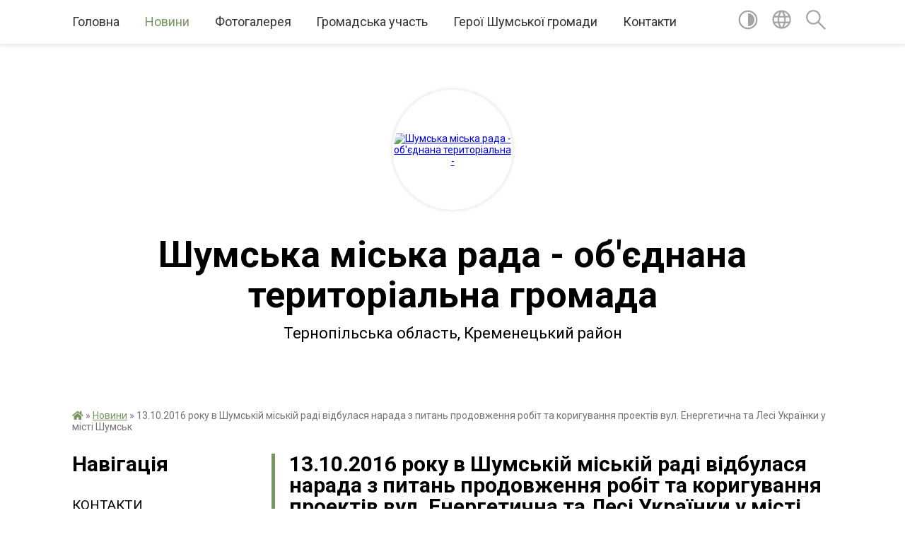

--- FILE ---
content_type: text/html; charset=UTF-8
request_url: https://shumska-gromada.gov.ua/news/14-23-52-13-10-2016/
body_size: 19177
content:
<!DOCTYPE html>
<html lang="uk">
<head>
	<!--[if IE]><meta http-equiv="X-UA-Compatible" content="IE=edge"><![endif]-->
	<meta charset="utf-8">
	<meta name="viewport" content="width=device-width, initial-scale=1">
	<!--[if IE]><script>
		document.createElement('header');
		document.createElement('nav');
		document.createElement('main');
		document.createElement('section');
		document.createElement('article');
		document.createElement('aside');
		document.createElement('footer');
		document.createElement('figure');
		document.createElement('figcaption');
	</script><![endif]-->
	<title>13.10.2016 року в Шумській міській раді відбулася нарада з питань продовження робіт та коригування проектів вул. Енергетична та Лесі Українки у місті Шумськ | Шумська громада</title>
	<meta name="description" content="13.10.2016 року в Шумській міській раді відбулася нарада з питань продовження робіт та коригування проектів вул. Енергетична та Лесі Українки у місті Шумськ.. . . . Нарада проведена за участю: представників Шумської міської ради, організаці">
	<meta name="keywords" content="04396259, 13.10.2016, року, в, Шумській, міській, раді, відбулася, нарада, з, питань, продовження, робіт, та, коригування, проектів, вул., Енергетична, та, Лесі, Українки, у, місті, Шумськ, |, Шумська, громада">

	
		<meta property="og:image" content="https://rada.info/upload/users_files/04396259/afe6f3e3fec7a05cff70e184ab430e95.jpg">
	<meta property="og:image:width" content="1600">
	<meta property="og:image:height" content="1200">
			<meta property="og:title" content="13.10.2016 року в Шумській міській раді відбулася нарада з питань продовження робіт та коригування проектів вул. Енергетична та Лесі Українки у місті Шумськ">
			<meta property="og:description" content="13.10.2016 року в Шумській міській раді відбулася нарада з питань продовження робіт та коригування проектів вул. Енергетична та Лесі Українки у місті Шумськ.">
			<meta property="og:type" content="article">
	<meta property="og:url" content="https://shumska-gromada.gov.ua/news/14-23-52-13-10-2016/">
		
		<link rel="apple-touch-icon" sizes="57x57" href="https://gromada.org.ua/apple-icon-57x57.png">
	<link rel="apple-touch-icon" sizes="60x60" href="https://gromada.org.ua/apple-icon-60x60.png">
	<link rel="apple-touch-icon" sizes="72x72" href="https://gromada.org.ua/apple-icon-72x72.png">
	<link rel="apple-touch-icon" sizes="76x76" href="https://gromada.org.ua/apple-icon-76x76.png">
	<link rel="apple-touch-icon" sizes="114x114" href="https://gromada.org.ua/apple-icon-114x114.png">
	<link rel="apple-touch-icon" sizes="120x120" href="https://gromada.org.ua/apple-icon-120x120.png">
	<link rel="apple-touch-icon" sizes="144x144" href="https://gromada.org.ua/apple-icon-144x144.png">
	<link rel="apple-touch-icon" sizes="152x152" href="https://gromada.org.ua/apple-icon-152x152.png">
	<link rel="apple-touch-icon" sizes="180x180" href="https://gromada.org.ua/apple-icon-180x180.png">
	<link rel="icon" type="image/png" sizes="192x192"  href="https://gromada.org.ua/android-icon-192x192.png">
	<link rel="icon" type="image/png" sizes="32x32" href="https://gromada.org.ua/favicon-32x32.png">
	<link rel="icon" type="image/png" sizes="96x96" href="https://gromada.org.ua/favicon-96x96.png">
	<link rel="icon" type="image/png" sizes="16x16" href="https://gromada.org.ua/favicon-16x16.png">
	<link rel="manifest" href="https://gromada.org.ua/manifest.json">
	<meta name="msapplication-TileColor" content="#ffffff">
	<meta name="msapplication-TileImage" content="https://gromada.org.ua/ms-icon-144x144.png">
	<meta name="theme-color" content="#ffffff">
	
	
		<meta name="robots" content="">
	
	<link href="https://fonts.googleapis.com/css?family=Merriweather:400i,700|Roboto:400,400i,700,700i&amp;subset=cyrillic-ext" rel="stylesheet">

    <link rel="preload" href="https://cdnjs.cloudflare.com/ajax/libs/font-awesome/5.9.0/css/all.min.css" as="style">
	<link rel="stylesheet" href="https://cdnjs.cloudflare.com/ajax/libs/font-awesome/5.9.0/css/all.min.css" integrity="sha512-q3eWabyZPc1XTCmF+8/LuE1ozpg5xxn7iO89yfSOd5/oKvyqLngoNGsx8jq92Y8eXJ/IRxQbEC+FGSYxtk2oiw==" crossorigin="anonymous" referrerpolicy="no-referrer" />
	
    <link rel="preload" href="//gromada.org.ua/themes/red/css/styles_vip.css?v=2.3" as="style">
	<link rel="stylesheet" href="//gromada.org.ua/themes/red/css/styles_vip.css?v=2.3">
	<link rel="stylesheet" href="//gromada.org.ua/themes/red/css/289/theme_vip.css?v=1764203855">
	
		<!--[if lt IE 9]>
	<script src="https://oss.maxcdn.com/html5shiv/3.7.2/html5shiv.min.js"></script>
	<script src="https://oss.maxcdn.com/respond/1.4.2/respond.min.js"></script>
	<![endif]-->
	<!--[if gte IE 9]>
	<style type="text/css">
		.gradient { filter: none; }
	</style>
	<![endif]-->

</head>
<body class="">

	<a href="#top_menu" class="skip-link link" aria-label="Перейти до головного меню (Alt+1)" accesskey="1">Перейти до головного меню (Alt+1)</a>
	<a href="#left_menu" class="skip-link link" aria-label="Перейти до бічного меню (Alt+2)" accesskey="2">Перейти до бічного меню (Alt+2)</a>
    <a href="#main_content" class="skip-link link" aria-label="Перейти до головного вмісту (Alt+3)" accesskey="3">Перейти до текстового вмісту (Alt+3)</a>




	
	<section class="top_nav">
		<div class="wrap">
			<div class="row">
				<div class="grid-80">
					<nav class="main_menu" id="top_menu">
						<ul>
														<li class="">
								<a href="https://shumska-gromada.gov.ua/main/">Головна</a>
																							</li>
														<li class="active has-sub">
								<a href="https://shumska-gromada.gov.ua/news/">Новини</a>
																<button onclick="return show_next_level(this);" aria-label="Показати підменю"></button>
																								<ul>
																		<li>
										<a href="https://shumska-gromada.gov.ua/bezoplatna-pravova-dopomoga-informue-08-49-54-13-12-2018/">Роз'яснення правового характеру</a>
																													</li>
																		<li>
										<a href="https://shumska-gromada.gov.ua/bezoplatna-pravova-dopomoga-informue-10-13-29-20-02-2020/">Безоплатна правова допомога інформує</a>
																													</li>
																		<li class="has-sub">
										<a href="https://shumska-gromada.gov.ua/podatkovi-novini-14-25-11-16-02-2021/">Податкові новини</a>
																				<button onclick="return show_next_level(this);" aria-label="Показати підменю"></button>
																														<ul>
																						<li>
												<a href="https://shumska-gromada.gov.ua/2022-rik-15-35-55-04-01-2022/">2022 рік</a>
											</li>
																						<li>
												<a href="https://shumska-gromada.gov.ua/2021-10-38-01-11-03-2021/">2021</a>
											</li>
																						<li>
												<a href="https://shumska-gromada.gov.ua/2023-17-44-37-26-08-2023/">2023</a>
											</li>
																						<li>
												<a href="https://shumska-gromada.gov.ua/2024-11-08-30-27-05-2024/">2024</a>
											</li>
																																</ul>
																			</li>
																		<li class="has-sub">
										<a href="https://shumska-gromada.gov.ua/pensijnij-fond-informue-09-05-35-10-03-2021/">Пенсійний фонд інформує</a>
																				<button onclick="return show_next_level(this);" aria-label="Показати підменю"></button>
																														<ul>
																						<li>
												<a href="https://shumska-gromada.gov.ua/2022-13-48-01-05-01-2022/">2022</a>
											</li>
																						<li>
												<a href="https://shumska-gromada.gov.ua/2024-10-04-08-06-06-2024/">2024</a>
											</li>
																						<li>
												<a href="https://shumska-gromada.gov.ua/2023-09-26-15-03-01-2023/">2023</a>
											</li>
																						<li>
												<a href="https://shumska-gromada.gov.ua/2025-rik-08-41-32-31-01-2025/">2025 рік</a>
											</li>
																																</ul>
																			</li>
																		<li>
										<a href="https://shumska-gromada.gov.ua/upravlinnya-zahidnogo-ofisu-derzhauditsluzhbi-v-ternopilskij-oblasti-10-26-45-04-05-2023/">Управління Західного офісу Держаудитслужби в Тернопільській області</a>
																													</li>
																		<li>
										<a href="https://shumska-gromada.gov.ua/centr-zajnyatosti-23-12-12-21-06-2023/">Центр зайнятості</a>
																													</li>
																		<li class="has-sub">
										<a href="https://shumska-gromada.gov.ua/veteranska-politika-08-09-32-24-10-2024/">Ветеранська політика</a>
																				<button onclick="return show_next_level(this);" aria-label="Показати підменю"></button>
																														<ul>
																						<li>
												<a href="https://shumska-gromada.gov.ua/2024-rik-08-10-14-24-10-2024/">2024 рік</a>
											</li>
																						<li>
												<a href="https://shumska-gromada.gov.ua/2025-rik-11-51-57-21-01-2025/">2025 рік</a>
											</li>
																																</ul>
																			</li>
																		<li>
										<a href="https://shumska-gromada.gov.ua/zahisniki-shumskoi-gromadi-14-12-16-16-07-2024/">Захисники Шумської громади</a>
																													</li>
																		<li class="has-sub">
										<a href="https://shumska-gromada.gov.ua/ternopilska-mitnicya-09-06-42-15-01-2025/">Тернопільська митниця</a>
																				<button onclick="return show_next_level(this);" aria-label="Показати підменю"></button>
																														<ul>
																						<li>
												<a href="https://shumska-gromada.gov.ua/2025-rik-09-09-22-15-01-2025/">2025 рік</a>
											</li>
																																</ul>
																			</li>
																										</ul>
															</li>
														<li class=" has-sub">
								<a href="https://shumska-gromada.gov.ua/photo/">Фотогалерея</a>
																<button onclick="return show_next_level(this);" aria-label="Показати підменю"></button>
																								<ul>
																		<li>
										<a href="https://shumska-gromada.gov.ua/videogalereya-11-54-10-15-05-2017/">Відеогалерея</a>
																													</li>
																										</ul>
															</li>
														<li class=" has-sub">
								<a href="https://shumska-gromada.gov.ua/gromadska-uchast-10-32-57-03-10-2025/">Громадська участь</a>
																<button onclick="return show_next_level(this);" aria-label="Показати підменю"></button>
																								<ul>
																		<li>
										<a href="https://shumska-gromada.gov.ua/gromadskij-bjudzhet-10-38-49-03-10-2025/">Громадський бюджет</a>
																													</li>
																		<li>
										<a href="https://shumska-gromada.gov.ua/epeticii-10-39-11-03-10-2025/">Е-петиції</a>
																													</li>
																		<li>
										<a href="https://shumska-gromada.gov.ua/elektronni-konsultacii-ta-opituvannya-10-39-29-03-10-2025/">Електронні консультації та опитування</a>
																													</li>
																		<li>
										<a href="https://shumska-gromada.gov.ua/statut-16-47-35-20-10-2025/">Статут</a>
																													</li>
																										</ul>
															</li>
														<li class="">
								<a href="https://shumska-gromada.gov.ua/geroi-shumskoi-gromadi-12-11-46-16-07-2024/">Герої Шумської громади</a>
																							</li>
														<li class="">
								<a href="https://shumska-gromada.gov.ua/feedback/">Контакти</a>
																							</li>
													</ul>
					</nav>
					&nbsp;
					<button class="menu-button" id="open-button"><i class="fas fa-bars"></i> Меню сайту</button>
				</div>
				<div class="grid-20">
					<nav class="special_menu">
						<ul>
															<li class="alt_link"><a href="#" title="Версія для людей з вадами зору" onclick="return set_special('d6e437d9a3db21849e6081f4e266e8889c5df2b3');"><img class="svg ico" src="//gromada.org.ua/themes/red/img/ico/contrast_ico.svg"></a></li>
								<li class="translate_link"><a href="#" class="show_translate" title="Показати перекладач"><img class="svg ico" src="//gromada.org.ua/themes/red/img/ico/world_ico.svg"></a></li>
								<li><a href="#" class="show_search" title="Показати поле пошуку"><img class="svg ico" src="//gromada.org.ua/themes/red/img/ico/search_ico.svg"></a></li>
													</ul>
					</nav>
					<form action="https://shumska-gromada.gov.ua/search/" class="search_form">
						<input type="text" name="q" value="" placeholder="Пошук..." aria-label="Введіть пошукову фразу" required>
						<button type="submit" name="search" value="y" aria-label="Здійснити пошук"><i class="fa fa-search"></i></button>
					</form>
					<div class="translate_block">
						<div id="google_translate_element"></div>
					</div>
				</div>
				<div class="clearfix"></div>
			</div>
		</div>
	</section>

	<div class="wrap2">
		<header>
			<div class="wrap">
				<div class="logo">
					<a href="https://shumska-gromada.gov.ua/" id="logo" class="form_2">
						<img src="https://rada.info/upload/users_files/04396259/gerb/Logo_1.png" alt="Шумська міська рада - об'єднана територіальна - ">
					</a>
				</div>
				<div class="title">
					<div class="slogan_1">Шумська міська рада - об'єднана територіальна громада</div><br>
					<div class="slogan_2">Тернопільська область, Кременецький район</div>
				</div>
			</div>
		</header>
	</div>

	<div class="wrap">
				
		<section class="bread_crumbs">
		<div xmlns:v="http://rdf.data-vocabulary.org/#"><a href="https://shumska-gromada.gov.ua/" title="Головна сторінка"><i class="fas fa-home"></i></a> &raquo; <a href="https://shumska-gromada.gov.ua/news/" aria-current="page">Новини</a>  &raquo; <span>13.10.2016 року в Шумській міській раді відбулася нарада з питань продовження робіт та коригування проектів вул. Енергетична та Лесі Українки у місті Шумськ</span></div>
	</section>
	
	<section class="center_block">
		<div class="row">
			<div class="grid-25 fr">
				<aside>
				
									
					<div class="sidebar_title" id="left_menu">Навігація</div>
					
					<nav class="sidebar_menu">
						<ul>
														<li class="">
								<a href="https://shumska-gromada.gov.ua/kontakti-11-24-21-25-06-2018/">КОНТАКТИ</a>
																							</li>
														<li class="">
								<a href="https://shumska-gromada.gov.ua/golova-gromadi-15-41-43-30-03-2016/">Голова громади</a>
																							</li>
														<li class=" has-sub">
								<a href="https://shumska-gromada.gov.ua/deputati-gromadi-15-40-28-30-03-2016/">Депутати громади</a>
																<button onclick="return show_next_level(this);" aria-label="Показати підменю"></button>
																								<ul>
																		<li class="">
										<a href="https://shumska-gromada.gov.ua/reglament-13-01-04-13-04-2023/">Регламент</a>
																													</li>
																		<li class="">
										<a href="https://shumska-gromada.gov.ua/kodeks-etiki-deputata-12-18-19-29-07-2021/">Кодекс етики депутата</a>
																													</li>
																										</ul>
															</li>
														<li class=" has-sub">
								<a href="https://shumska-gromada.gov.ua/pracivniki-gromadi-17-12-17-30-03-2016/">Структура виконавчого апарату</a>
																<button onclick="return show_next_level(this);" aria-label="Показати підменю"></button>
																								<ul>
																		<li class="">
										<a href="https://shumska-gromada.gov.ua/struktura-vikonavchogo-aparatu-11-30-04-13-01-2020/">Структура виконавчого апарату</a>
																													</li>
																		<li class="">
										<a href="https://shumska-gromada.gov.ua/chleni-vikonavchogo-komitetu-08-40-10-18-02-2021/">Члени виконавчого комітету</a>
																													</li>
																										</ul>
															</li>
														<li class="">
								<a href="https://shumska-gromada.gov.ua/istoriya-17-31-00-30-03-2016/">Історія</a>
																							</li>
														<li class=" has-sub">
								<a href="https://shumska-gromada.gov.ua/bjudzhet-14-43-12-17-05-2019/">БЮДЖЕТ</a>
																<button onclick="return show_next_level(this);" aria-label="Показати підменю"></button>
																								<ul>
																		<li class="">
										<a href="https://shumska-gromada.gov.ua/bjudzhetnij-reglament-09-07-00-07-07-2020/">Бюджетний регламент</a>
																													</li>
																		<li class=" has-sub">
										<a href="https://shumska-gromada.gov.ua/bjudzhet-dlya-gromadyan-14-46-03-17-05-2019/">Бюджет для громадян</a>
																				<button onclick="return show_next_level(this);" aria-label="Показати підменю"></button>
																														<ul>
																						<li><a href="https://shumska-gromada.gov.ua/2020-17-01-10-13-07-2021/">2020</a></li>
																																</ul>
																			</li>
																		<li class="">
										<a href="https://shumska-gromada.gov.ua/perelik-rozporyadnikiv-bjudzhetnih-koshtiv-14-46-35-17-05-2019/">Перелік розпорядників бюджетних коштів</a>
																													</li>
																		<li class=" has-sub">
										<a href="https://shumska-gromada.gov.ua/rozporyadzhennya-bjudzhetni-zapiti-14-47-16-17-05-2019/">Бюджетні запити</a>
																				<button onclick="return show_next_level(this);" aria-label="Показати підменю"></button>
																														<ul>
																						<li><a href="https://shumska-gromada.gov.ua/miska-rada-16-19-21-30-06-2021/">Міська рада</a></li>
																						<li><a href="https://shumska-gromada.gov.ua/finansove-upravlinnya-16-31-34-30-06-2021/">Фінансове управління</a></li>
																						<li><a href="https://shumska-gromada.gov.ua/upravlinnya-osviti-kulturi-molodi-sportu-ta-turizmu-16-37-44-30-06-2021/">Управління освіти, культури, молоді, спорту та туризму</a></li>
																						<li><a href="https://shumska-gromada.gov.ua/sluzhba-u-spravah-ditej-09-31-42-14-11-2024/">Служба у справах дітей</a></li>
																						<li><a href="https://shumska-gromada.gov.ua/instrukciya-11-55-12-18-11-2025/">Інструкція</a></li>
																																</ul>
																			</li>
																		<li class=" has-sub">
										<a href="https://shumska-gromada.gov.ua/proekti-rishen-14-47-32-17-05-2019/">Проєкти рішень</a>
																				<button onclick="return show_next_level(this);" aria-label="Показати підменю"></button>
																														<ul>
																						<li><a href="https://shumska-gromada.gov.ua/2024-19-26-28-15-12-2023/">2024</a></li>
																						<li><a href="https://shumska-gromada.gov.ua/2023-14-58-43-05-12-2022/">2023</a></li>
																						<li><a href="https://shumska-gromada.gov.ua/2022-12-05-03-09-12-2021/">2022</a></li>
																						<li><a href="https://shumska-gromada.gov.ua/2021-17-59-19-11-12-2020/">2021</a></li>
																						<li><a href="https://shumska-gromada.gov.ua/2020-15-48-06-10-12-2019/">2020</a></li>
																						<li><a href="https://shumska-gromada.gov.ua/2019-14-26-08-11-06-2019/">2019</a></li>
																						<li><a href="https://shumska-gromada.gov.ua/2018-11-13-46-18-05-2019/">2018</a></li>
																						<li><a href="https://shumska-gromada.gov.ua/2017-11-13-27-18-05-2019/">2017</a></li>
																																</ul>
																			</li>
																		<li class=" has-sub">
										<a href="https://shumska-gromada.gov.ua/rishennya-14-47-49-17-05-2019/">Рішення</a>
																				<button onclick="return show_next_level(this);" aria-label="Показати підменю"></button>
																														<ul>
																						<li><a href="https://shumska-gromada.gov.ua/2025-13-03-58-27-12-2024/">2025</a></li>
																						<li><a href="https://shumska-gromada.gov.ua/2024-14-48-23-01-04-2024/">2024</a></li>
																						<li><a href="https://shumska-gromada.gov.ua/2023-10-11-21-26-12-2022/">2023</a></li>
																						<li><a href="https://shumska-gromada.gov.ua/2022-rik-11-33-36-08-02-2022/">2022</a></li>
																						<li><a href="https://shumska-gromada.gov.ua/2021-11-32-43-31-12-2020/">2021</a></li>
																						<li><a href="https://shumska-gromada.gov.ua/2020-11-00-55-21-12-2019/">2020</a></li>
																						<li><a href="https://shumska-gromada.gov.ua/2019-14-37-34-11-06-2019/">2019</a></li>
																						<li><a href="https://shumska-gromada.gov.ua/2018-12-12-12-18-05-2019/">2018</a></li>
																						<li><a href="https://shumska-gromada.gov.ua/2017-12-07-41-18-05-2019/">2017</a></li>
																																</ul>
																			</li>
																		<li class=" has-sub">
										<a href="https://shumska-gromada.gov.ua/prognoz-bjudzhetu-11-39-10-05-09-2025/">Прогноз бюджету</a>
																				<button onclick="return show_next_level(this);" aria-label="Показати підменю"></button>
																														<ul>
																						<li><a href="https://shumska-gromada.gov.ua/2026-11-58-01-05-09-2025/">2026</a></li>
																																</ul>
																			</li>
																		<li class=" has-sub">
										<a href="https://shumska-gromada.gov.ua/zviti-15-09-30-17-05-2019/">Звіти</a>
																				<button onclick="return show_next_level(this);" aria-label="Показати підменю"></button>
																														<ul>
																						<li><a href="https://shumska-gromada.gov.ua/richni-15-09-55-17-05-2019/">Річні</a></li>
																						<li><a href="https://shumska-gromada.gov.ua/kvartalni-15-10-17-17-05-2019/">Квартальні</a></li>
																																</ul>
																			</li>
																		<li class="">
										<a href="https://shumska-gromada.gov.ua/miscevi-podatki-i-zbori-11-01-36-30-10-2024/">Місцеві податки і збори</a>
																													</li>
																		<li class=" has-sub">
										<a href="https://shumska-gromada.gov.ua/informaciya-pro-vikonannya-miscevogo-bjudzhetu-u-2021-roci-st28-bku-10-43-01-19-02-2021/">Інформація про виконання місцевого бюджету (ст.28 БКУ)</a>
																				<button onclick="return show_next_level(this);" aria-label="Показати підменю"></button>
																														<ul>
																						<li><a href="https://shumska-gromada.gov.ua/2025-12-30-50-22-01-2025/">2025</a></li>
																						<li><a href="https://shumska-gromada.gov.ua/2024-16-37-09-10-01-2024/">2024</a></li>
																						<li><a href="https://shumska-gromada.gov.ua/2023-09-11-53-24-01-2023/">2023</a></li>
																						<li><a href="https://shumska-gromada.gov.ua/2022-14-31-29-30-10-2024/">2022</a></li>
																						<li><a href="https://shumska-gromada.gov.ua/2021-14-29-49-30-10-2024/">2021</a></li>
																																</ul>
																			</li>
																		<li class="">
										<a href="https://shumska-gromada.gov.ua/gendernoorientovane-bjudzhetuvannya-10-50-20-15-07-2021/">Гендерно-орієнтоване бюджетування</a>
																													</li>
																		<li class="">
										<a href="https://shumska-gromada.gov.ua/programi-socialnoekonomichnogo-rozvitku-shumskoi-gromadi-15-01-10-30-10-2024/">Програми соціально-економічного розвитку</a>
																													</li>
																		<li class="">
										<a href="https://shumska-gromada.gov.ua/pasporti-bjudzhetnih-program-ta-zviti-15-10-27-30-10-2024/">Паспорти бюджетних програм та звіти</a>
																													</li>
																		<li class="">
										<a href="https://shumska-gromada.gov.ua/gromadskij-bjudzhet-15-15-53-30-10-2024/">Громадський бюджет</a>
																													</li>
																										</ul>
															</li>
														<li class=" has-sub">
								<a href="https://shumska-gromada.gov.ua/docs/">Нормативні документи</a>
																<button onclick="return show_next_level(this);" aria-label="Показати підменю"></button>
																								<ul>
																		<li class=" has-sub">
										<a href="https://shumska-gromada.gov.ua/rishennya-vikonkom-11-34-54-03-08-2016/">Рішення виконкому</a>
																				<button onclick="return show_next_level(this);" aria-label="Показати підменю"></button>
																														<ul>
																						<li><a href="https://shumska-gromada.gov.ua/rishennya-vikonkomu-2025-11-21-57-06-01-2025/">Рішення виконкому 2025</a></li>
																						<li><a href="https://shumska-gromada.gov.ua/proekti-vikonkomu-2025-09-05-55-18-02-2025/">Проєкти рішень виконкому 2025</a></li>
																						<li><a href="https://shumska-gromada.gov.ua/rishennya-vikonkomu-2024-r-12-21-13-01-04-2024/">Рішення виконкому 2024</a></li>
																						<li><a href="https://shumska-gromada.gov.ua/proekti-rishennya-2024-11-18-23-09-05-2024/">Проекти рішення 2024</a></li>
																						<li><a href="https://shumska-gromada.gov.ua/proekti-2022-rik-09-35-41-04-01-2022/">Проєкти 2022 рік</a></li>
																						<li><a href="https://shumska-gromada.gov.ua/rishennya-vikonkomu-2022-08-43-40-11-05-2022/">Рішення виконкому 2022</a></li>
																						<li><a href="https://shumska-gromada.gov.ua/proekti-rishennya-vikonkomu-2021-r-11-31-30-18-01-2021/">Проєкти рішень виконкому 2021 р.</a></li>
																						<li><a href="https://shumska-gromada.gov.ua/rishennya-vikonkomu-14-38-46-04-01-2021/">Рішення виконкому 2020-2021</a></li>
																						<li><a href="https://shumska-gromada.gov.ua/proekti-rishen-vikonkomu-09-16-04-01-02-2019/">Проєкти рішень виконкому 2019-2020 рр.</a></li>
																						<li><a href="https://shumska-gromada.gov.ua/rishennya-vikonkomu-2018-14-42-10-04-01-2021/">Рішення виконкому 2018</a></li>
																						<li><a href="https://shumska-gromada.gov.ua/rishennya-vikonkomu-2017-14-43-15-04-01-2021/">Рішення виконкому 2016-2017</a></li>
																																</ul>
																			</li>
																		<li class=" has-sub">
										<a href="https://shumska-gromada.gov.ua/proekti-rishen-10-49-56-11-07-2018/">Проєкти рішень сесій</a>
																				<button onclick="return show_next_level(this);" aria-label="Показати підменю"></button>
																														<ul>
																						<li><a href="https://shumska-gromada.gov.ua/2025-rik-11-22-51-06-01-2025/">2025 рік</a></li>
																						<li><a href="https://shumska-gromada.gov.ua/2024-rik-11-12-18-22-04-2024/">2024 рік</a></li>
																						<li><a href="https://shumska-gromada.gov.ua/2022-09-33-02-04-01-2022/">2022 рік</a></li>
																						<li><a href="https://shumska-gromada.gov.ua/2021-r-7-sesiya-20-19-09-20-04-2021/">2021 рік</a></li>
																						<li><a href="https://shumska-gromada.gov.ua/2020-rik-15-33-32-17-01-2020/">2020 рік</a></li>
																																</ul>
																			</li>
																		<li class=" has-sub">
										<a href="https://shumska-gromada.gov.ua/rishennya-sesij-1528900036/">Рішення сесій</a>
																				<button onclick="return show_next_level(this);" aria-label="Показати підменю"></button>
																														<ul>
																						<li><a href="https://shumska-gromada.gov.ua/2025-rik-10-26-36-17-01-2025/">2025 рік</a></li>
																						<li><a href="https://shumska-gromada.gov.ua/2024-rik-12-18-15-01-04-2024/">2024 рік</a></li>
																						<li><a href="https://shumska-gromada.gov.ua/2022-rik-10-16-24-08-02-2022/">2022 рік</a></li>
																						<li><a href="https://shumska-gromada.gov.ua/2021-10-27-50-03-03-2021/">2021 рік</a></li>
																						<li><a href="https://shumska-gromada.gov.ua/2020-14-46-34-25-03-2020/">2020 рік</a></li>
																						<li><a href="https://shumska-gromada.gov.ua/2019-16-42-36-11-07-2019/">2019 рік</a></li>
																																</ul>
																			</li>
																		<li class=" has-sub">
										<a href="https://shumska-gromada.gov.ua/protokoli-sesij-15-35-29-25-05-2020/">Протоколи засідань комісій і сесій</a>
																				<button onclick="return show_next_level(this);" aria-label="Показати підменю"></button>
																														<ul>
																						<li><a href="https://shumska-gromada.gov.ua/2025-rik-15-43-33-17-01-2025/">2025 рік</a></li>
																						<li><a href="https://shumska-gromada.gov.ua/2024-12-15-33-15-08-2024/">2024 рік</a></li>
																						<li><a href="https://shumska-gromada.gov.ua/2023-14-36-34-30-10-2024/">2023</a></li>
																						<li><a href="https://shumska-gromada.gov.ua/2022-rik-09-34-57-04-01-2022/">2022 рік</a></li>
																						<li><a href="https://shumska-gromada.gov.ua/2021-rik-16-30-40-07-07-2021/">2020-2021 рік</a></li>
																						<li><a href="https://shumska-gromada.gov.ua/2019-rik-15-35-52-25-05-2020/">2019 рік</a></li>
																																</ul>
																			</li>
																		<li class=" has-sub">
										<a href="https://shumska-gromada.gov.ua/rozporyadzhennya-1528445605/">Розпорядження</a>
																				<button onclick="return show_next_level(this);" aria-label="Показати підменю"></button>
																														<ul>
																						<li><a href="https://shumska-gromada.gov.ua/2025-10-45-47-13-01-2025/">2025 рік</a></li>
																						<li><a href="https://shumska-gromada.gov.ua/2024-09-47-43-05-04-2024/">2024 рік</a></li>
																						<li><a href="https://shumska-gromada.gov.ua/2021-10-06-11-31-03-2021/">2021 рік</a></li>
																						<li><a href="https://shumska-gromada.gov.ua/rozporyadzhennya-2020-rik-15-37-43-13-03-2020/">2020 рік</a></li>
																						<li><a href="https://shumska-gromada.gov.ua/2019-rik-14-37-02-20-02-2019/">2019 рік</a></li>
																						<li><a href="https://shumska-gromada.gov.ua/2018-rik-1528445741/">2018 рік</a></li>
																																</ul>
																			</li>
																		<li class="">
										<a href="https://shumska-gromada.gov.ua/koncepciya-kompleksnoi-bezpeki-shumskoi-gromadi-16-10-34-18-02-2021/">Концепція комплексної безпеки Шумської громади</a>
																													</li>
																		<li class=" has-sub">
										<a href="https://shumska-gromada.gov.ua/kvartirna-cherga-miskoi-radi-15-05-16-10-02-2017/">Квартирна черга міської ради</a>
																				<button onclick="return show_next_level(this);" aria-label="Показати підменю"></button>
																														<ul>
																						<li><a href="https://shumska-gromada.gov.ua/kvartirna-cherga-15-12-57-10-02-2017/">Першочергові списки квартирної черги</a></li>
																						<li><a href="https://shumska-gromada.gov.ua/zagalni-spiski-15-14-21-10-02-2017/">Загальні списки квартирної черги</a></li>
																						<li><a href="https://shumska-gromada.gov.ua/pozachergovi-spiski-kvartirnoi-chergi-15-20-36-10-02-2017/">Позачергові списки квартирної черги</a></li>
																																</ul>
																			</li>
																		<li class="">
										<a href="https://shumska-gromada.gov.ua/polozhennya-12-33-29-15-08-2016/">Положення</a>
																													</li>
																		<li class="">
										<a href="https://shumska-gromada.gov.ua/derzhavna-politika-u-sferi-zahistu-prav-spozhivachiv-09-01-31-18-02-2021/">Державна політика у сфері захисту прав споживачів</a>
																													</li>
																		<li class="">
										<a href="https://shumska-gromada.gov.ua/zviti-pro-robotu-starost-09-37-16-17-03-2025/">Звіти про роботу старост</a>
																													</li>
																		<li class="">
										<a href="https://shumska-gromada.gov.ua/pravila-blagoustroju-15-27-02-08-06-2017/">Правила благоустрою</a>
																													</li>
																		<li class="">
										<a href="https://shumska-gromada.gov.ua/pravila-12-25-46-18-11-2019/">Правила</a>
																													</li>
																		<li class="">
										<a href="https://shumska-gromada.gov.ua/zapobigannya-proyavam-korupcii-16-16-50-18-02-2021/">Запобігання проявам корупції</a>
																													</li>
																		<li class=" has-sub">
										<a href="https://shumska-gromada.gov.ua/zviti-miskogo-golovi-09-52-14-10-01-2022/">Звіти міського голови</a>
																				<button onclick="return show_next_level(this);" aria-label="Показати підменю"></button>
																														<ul>
																						<li><a href="https://shumska-gromada.gov.ua/2024-rik-09-55-45-29-01-2025/">2024 рік</a></li>
																						<li><a href="https://shumska-gromada.gov.ua/2023-12-16-53-19-11-2024/">2023 рік</a></li>
																						<li><a href="https://shumska-gromada.gov.ua/2022-rik-12-12-51-19-11-2024/">2022 рік</a></li>
																						<li><a href="https://shumska-gromada.gov.ua/2021-rik-09-52-36-10-01-2022/">2021 рік</a></li>
																																</ul>
																			</li>
																										</ul>
															</li>
														<li class=" has-sub">
								<a href="https://shumska-gromada.gov.ua/bezbarernist-14-42-42-29-05-2025/">Безбар'єрність</a>
																<button onclick="return show_next_level(this);" aria-label="Показати підменю"></button>
																								<ul>
																		<li class="">
										<a href="https://shumska-gromada.gov.ua/bezbarernij-marshrut-15-40-06-05-11-2025/">Безбар'єрний маршрут</a>
																													</li>
																		<li class="">
										<a href="https://shumska-gromada.gov.ua/diyalnist-gromadi-10-17-14-06-10-2025/">Діяльність громади</a>
																													</li>
																		<li class="">
										<a href="https://shumska-gromada.gov.ua/rada-bezbarernosti-14-44-14-29-05-2025/">Рада безбар'єрності</a>
																													</li>
																		<li class="">
										<a href="https://shumska-gromada.gov.ua/normativna-baza-14-44-53-29-05-2025/">Нормативна база</a>
																													</li>
																										</ul>
															</li>
														<li class="">
								<a href="https://shumska-gromada.gov.ua/strategiya-rozvitku-gromadi-10-35-01-19-05-2025/">Стратегія розвитку громади</a>
																							</li>
														<li class="">
								<a href="https://shumska-gromada.gov.ua/miscevi-podatki-i-zbori-11-07-07-30-10-2024/">Місцеві податки і збори</a>
																							</li>
														<li class=" has-sub">
								<a href="https://shumska-gromada.gov.ua/gromadskij-bjudzhet-12-10-11-19-10-2018/">Громадський бюджет</a>
																<button onclick="return show_next_level(this);" aria-label="Показати підменю"></button>
																								<ul>
																		<li class="">
										<a href="https://shumska-gromada.gov.ua/polozhennya-pro-bjudzhet-uchasti-12-14-59-19-10-2018/">Положення про бюджет участі</a>
																													</li>
																		<li class="">
										<a href="https://shumska-gromada.gov.ua/anketa-12-16-35-19-10-2018/">Бланк-заявка проєкту</a>
																													</li>
																										</ul>
															</li>
														<li class="">
								<a href="https://shumska-gromada.gov.ua/elektronni-konsultacii-ta-opituvannya-15-01-58-09-01-2023/">Електронні консультації та опитування</a>
																							</li>
														<li class=" has-sub">
								<a href="https://shumska-gromada.gov.ua/regulyatorni-akti-14-47-22-05-07-2016/">Регуляторна політика</a>
																<button onclick="return show_next_level(this);" aria-label="Показати підменю"></button>
																								<ul>
																		<li class="">
										<a href="https://shumska-gromada.gov.ua/plan-regulyatornoi-diyalnosti-10-52-41-26-01-2022/">План регуляторної діяльності</a>
																													</li>
																		<li class="">
										<a href="https://shumska-gromada.gov.ua/reestr-dijuchih-regulyatornih-aktiv-15-54-44-21-12-2023/">Реєстр діючих регуляторних актів</a>
																													</li>
																		<li class="">
										<a href="https://shumska-gromada.gov.ua/zviti-10-59-01-27-11-2024/">Звіти</a>
																													</li>
																										</ul>
															</li>
														<li class=" has-sub">
								<a href="javascript:;">Управління освіти, культури, молоді, спорту та туризму</a>
																<button onclick="return show_next_level(this);" aria-label="Показати підменю"></button>
																								<ul>
																		<li class="">
										<a href="https://shumska-gromada.gov.ua/polozhennya-pro-upravlinnya-15-30-24-30-07-2021/">Положення про управління</a>
																													</li>
																										</ul>
															</li>
														<li class=" has-sub">
								<a href="https://shumska-gromada.gov.ua/viddil-zemelnih-vidnosin-15-24-45-04-02-2019/">Відділ земельних ресурсів та охорони навколишнього середовища</a>
																<button onclick="return show_next_level(this);" aria-label="Показати підменю"></button>
																								<ul>
																		<li class="">
										<a href="https://shumska-gromada.gov.ua/polozhennya-11-02-28-13-01-2020/">Положення</a>
																													</li>
																		<li class="">
										<a href="https://shumska-gromada.gov.ua/reestri-11-03-11-13-01-2020/">Реєстри</a>
																													</li>
																		<li class="">
										<a href="https://shumska-gromada.gov.ua/stavki-orendnoi-plati-11-04-53-13-01-2020/">Ставки орендної плати</a>
																													</li>
																		<li class="">
										<a href="https://shumska-gromada.gov.ua/dokumenti-11-07-04-07-04-2023/">Документи</a>
																													</li>
																										</ul>
															</li>
														<li class=" has-sub">
								<a href="https://shumska-gromada.gov.ua/finansove-upravlinnya-15-25-59-09-06-2016/">Фінансове управління</a>
																<button onclick="return show_next_level(this);" aria-label="Показати підменю"></button>
																								<ul>
																		<li class="">
										<a href="https://shumska-gromada.gov.ua/polozhennya-pro-finansove-upravlinnya-11-11-27-13-01-2020/">Положення про фінансове управління</a>
																													</li>
																		<li class="">
										<a href="https://shumska-gromada.gov.ua/rozporyadzhennya-bjudzhetni-zapiti-10-03-18-27-12-2016/">Розпорядження - бюджетні запити</a>
																													</li>
																		<li class="">
										<a href="https://shumska-gromada.gov.ua/pasporti-bjudzhetnih-program-16-01-47-31-03-2020/">Паспорти бюджетних програм та звіти</a>
																													</li>
																		<li class="">
										<a href="https://shumska-gromada.gov.ua/bjudzhetnij-zapit-11-12-49-26-02-2021/">Бюджетний запит</a>
																													</li>
																		<li class="">
										<a href="https://shumska-gromada.gov.ua/koshtoris-11-16-44-26-02-2021/">Кошторис</a>
																													</li>
																		<li class="">
										<a href="https://shumska-gromada.gov.ua/finansovij-zvit-16-13-36-10-07-2023/">Фінансовий звіт</a>
																													</li>
																										</ul>
															</li>
														<li class=" has-sub">
								<a href="https://shumska-gromada.gov.ua/komunalni-pidpriemstva-10-42-29-04-08-2016/">КП "Шумськкомунсервіс"</a>
																<button onclick="return show_next_level(this);" aria-label="Показати підменю"></button>
																								<ul>
																		<li class="">
										<a href="https://shumska-gromada.gov.ua/dokumenti-15-29-45-15-06-2020/">Документи</a>
																													</li>
																		<li class="">
										<a href="https://shumska-gromada.gov.ua/investicijna-programa-14-32-48-14-07-2021/">Інвестиційна програма</a>
																													</li>
																										</ul>
															</li>
														<li class=" has-sub">
								<a href="https://shumska-gromada.gov.ua/komunalna-ustanova-centr-nadannya-socialnih-poslug-shumskoi-miskoi-radi-14-09-13-16-03-2018/">КУ «Центр надання соціальних послуг»</a>
																<button onclick="return show_next_level(this);" aria-label="Показати підменю"></button>
																								<ul>
																		<li class="">
										<a href="https://shumska-gromada.gov.ua/derzhavni-zakupivli-10-48-33-07-11-2024/">Державні закупівлі</a>
																													</li>
																		<li class="">
										<a href="https://shumska-gromada.gov.ua/polozhennya-pro-viddilennya-10-48-33-05-11-2019/">Положення</a>
																													</li>
																		<li class="">
										<a href="https://shumska-gromada.gov.ua/statut-11-37-17-15-01-2020/">Статут</a>
																													</li>
																		<li class="">
										<a href="https://shumska-gromada.gov.ua/struktura-11-56-27-15-01-2020/">Структура</a>
																													</li>
																		<li class="">
										<a href="https://shumska-gromada.gov.ua/posluga-socialne-taksi-10-09-20-29-01-2020/">Послуга «Соціальне таксі»</a>
																													</li>
																		<li class="">
										<a href="https://shumska-gromada.gov.ua/dokumenti-10-35-58-30-09-2021/">Документи</a>
																													</li>
																										</ul>
															</li>
														<li class=" has-sub">
								<a href="https://shumska-gromada.gov.ua/centr-nadannya-administrativnih-poslug-11-30-18-08-04-2016/">Центр надання адміністративних послуг</a>
																<button onclick="return show_next_level(this);" aria-label="Показати підменю"></button>
																								<ul>
																		<li class=" has-sub">
										<a href="https://shumska-gromada.gov.ua/reglament-13-01-01-22-05-2017/">Інформація про Центр надання адміністративних послуг</a>
																				<button onclick="return show_next_level(this);" aria-label="Показати підменю"></button>
																														<ul>
																						<li><a href="https://shumska-gromada.gov.ua/adresa-ta-kontakti-16-24-42-11-02-2020/">Адреса та контакти</a></li>
																						<li><a href="https://shumska-gromada.gov.ua/grafik-roboti-cnap-16-25-18-11-02-2020/">Графік роботи ЦНАП</a></li>
																						<li><a href="https://shumska-gromada.gov.ua/foto-centru-16-25-39-11-02-2020/">Фото Центру</a></li>
																						<li><a href="https://shumska-gromada.gov.ua/posadovi-osobi-centru-16-26-15-11-02-2020/">Посадові особи Центру</a></li>
																																</ul>
																			</li>
																		<li class=" has-sub">
										<a href="https://shumska-gromada.gov.ua/polozhennya-15-34-15-22-05-2017/">Нормативна база діяльності ЦНАП</a>
																				<button onclick="return show_next_level(this);" aria-label="Показати підменю"></button>
																														<ul>
																						<li><a href="https://shumska-gromada.gov.ua/zakoni-ukraini-16-26-39-11-02-2020/">Закони України</a></li>
																						<li><a href="https://shumska-gromada.gov.ua/postanovi-kmu-16-27-04-11-02-2020/">Постанови КМУ</a></li>
																						<li><a href="https://shumska-gromada.gov.ua/rozporyadzhennya-16-27-29-11-02-2020/">Розпорядження КМУ</a></li>
																						<li><a href="https://shumska-gromada.gov.ua/rozporyadzhennya-golovi-rishennya-miskoi-radi-16-28-49-11-02-2020/">Розпорядження голови, рішення міської ради</a></li>
																																</ul>
																			</li>
																		<li class=" has-sub">
										<a href="https://shumska-gromada.gov.ua/perelik-administrativnih-poslug-15-41-46-22-05-2017/">Положення, регламент та перелік послуг ЦНАП</a>
																				<button onclick="return show_next_level(this);" aria-label="Показати підменю"></button>
																														<ul>
																						<li><a href="https://shumska-gromada.gov.ua/polozhennya-pro-cnap-16-29-25-11-02-2020/">Положення про ЦНАП</a></li>
																						<li><a href="https://shumska-gromada.gov.ua/reglament-cnap-16-29-59-11-02-2020/">Регламент ЦНАП</a></li>
																						<li><a href="https://shumska-gromada.gov.ua/perelik-poslug-cnap-16-30-26-11-02-2020/">Перелік послуг ЦНАП</a></li>
																																</ul>
																			</li>
																		<li class=" has-sub">
										<a href="https://shumska-gromada.gov.ua/informacijni-kartki-12-42-17-23-05-2017/">Інформаційні картки</a>
																				<button onclick="return show_next_level(this);" aria-label="Показати підменю"></button>
																														<ul>
																						<li><a href="https://shumska-gromada.gov.ua/informacijni-kartki-golonogo-teritorialnogo-upravlinnya-justicii-v-ternopilskij-oblasti-schodo-derzhavnoi-reestracii-gromadskih-obednanprofspilok-ta-p/">Інформаційні картки Головного територіального управління юстиції в Тернопільській області щодо державної реєстрації громадських об'єднань, профспілок та політичних партій</a></li>
																						<li><a href="https://shumska-gromada.gov.ua/informacijna-kartka-zemelnih-vidnosi-miskoi-radi-12-44-18-23-05-2017/">Інформаційна картка земельних відносин міської ради</a></li>
																						<li><a href="https://shumska-gromada.gov.ua/informacijni-kartki-derzhavnoi-reestracii-fizichnih-ta-juridichnih-osib-14-26-01-23-05-2017/">Інформаційна картка державної реєстрації фізичних та юридичних осіб</a></li>
																						<li><a href="https://shumska-gromada.gov.ua/informacijna-kartka-viddilu-osviti-molodi-ta-sportu-miskoi-radi-14-50-28-23-05-2017/">Інформаційна картка відділу освіти, культури, молоді та спорту міської ради</a></li>
																						<li><a href="https://shumska-gromada.gov.ua/informacijni-kartki-derzhavnoi-reestracii-rechovih-prav-15-03-55-23-05-2017/">Інформаційна картка державної реєстрації речових прав</a></li>
																						<li><a href="https://shumska-gromada.gov.ua/informacijna-kartka-reestraciiznyattya-miscya-prozhivannya-15-09-05-23-05-2017/">Інформаційна картка реєстрації/зняття місця проживання</a></li>
																						<li><a href="https://shumska-gromada.gov.ua/informacijna-kartka-viddilu-zhkg-transportublagoustroju-ohoroni-navkolishnogo-prirodnogo-seredovischa-ta-infrastrukturi-09-39-09-25-05-2017/">Інформаційна картка відділу ЖКГ, транспорту, благоустрою, охорони навколишнього природнього середовища та інфраструктури</a></li>
																						<li><a href="https://shumska-gromada.gov.ua/informacijna-kartka-viddilu-mistobuduvannya-arhitekturi-ta-kapitalnogo-budivnictva-10-24-03-25-05-2017/">Інформаційна картка відділу містобудування, архітектури та капітального будівництва</a></li>
																						<li><a href="https://shumska-gromada.gov.ua/informacijna-kartka-viddilu-u-shumskomu-rajoni-golovnogo-upravlinnya-derzhgeokadastru-u-ternopilskij-oblasti-10-54-42-25-05-2017/">Інформаційна картка відділу у Шумському районі Головного управління Держгеокадастру у Тернопільській області</a></li>
																						<li><a href="https://shumska-gromada.gov.ua/shumski-rs-udmsu-v-ternopilskij-oblasti-11-50-31-25-05-2017/">Шумський РС УДМСУ в Тернопільській області</a></li>
																						<li><a href="https://shumska-gromada.gov.ua/shumskij-rs-upravlinnya-dsns-ukraini-v-ternopilskij-oblasti-11-54-35-25-05-2017/">Шумський РС Управління ДСНС в Тернопільській області</a></li>
																						<li><a href="https://shumska-gromada.gov.ua/vidacha-dovidki-pro-sklad-simi-16-23-35-11-02-2020/">Видача довідки про склад сім'ї</a></li>
																																</ul>
																			</li>
																		<li class="">
										<a href="https://shumska-gromada.gov.ua/koncepcii-modernizacii-centru-nadannya-administrativnih-poslug-shumskoi-miskoi-radi-15-24-56-10-05-2019/">Концепції модернізації Центру надання адміністративних послуг Шумської міської ради</a>
																													</li>
																		<li class=" has-sub">
										<a href="https://shumska-gromada.gov.ua/informacijni-kartki-16-02-15-11-02-2020/">Послуги, що надаються через ЦНАП</a>
																				<button onclick="return show_next_level(this);" aria-label="Показати підменю"></button>
																														<ul>
																						<li><a href="https://shumska-gromada.gov.ua/perelik-poslug-za-kategoriyami-16-31-02-11-02-2020/">Перелік послуг за категоріями</a></li>
																						<li><a href="https://shumska-gromada.gov.ua/informacijni-ta-tehnologichni-kartki-16-31-37-11-02-2020/">Інформаційні та технологічні картки</a></li>
																																</ul>
																			</li>
																		<li class="">
										<a href="https://shumska-gromada.gov.ua/zvitnist-10-25-50-23-07-2019/">Звітність</a>
																													</li>
																										</ul>
															</li>
														<li class=" has-sub">
								<a href="https://shumska-gromada.gov.ua/sluzhba-u-spravah-ditej-14-07-20-08-07-2021/">Служба у справах дітей</a>
																<button onclick="return show_next_level(this);" aria-label="Показати підменю"></button>
																								<ul>
																		<li class="">
										<a href="https://shumska-gromada.gov.ua/finansuvannya-ta-ekonomichna-diyalnist-14-15-27-08-07-2021/">Фінансування та економічна діяльність</a>
																													</li>
																										</ul>
															</li>
														<li class=" has-sub">
								<a href="https://shumska-gromada.gov.ua/viddil-derzhavnoi-reestracii-11-14-39-07-02-2017/">Відділ державної реєстрації</a>
																<button onclick="return show_next_level(this);" aria-label="Показати підменю"></button>
																								<ul>
																		<li class="">
										<a href="https://shumska-gromada.gov.ua/administrativni-poslugi-z-derzhavnoi-reestracii-rechovih-prav-10-11-17-16-02-2017/">Адміністративні послуги з державної реєстрації речових прав</a>
																													</li>
																		<li class="">
										<a href="https://shumska-gromada.gov.ua/administrativni-poslugi-z-derzhavnoi-reestracii-fizichnih-osib-pidpriemciv-12-29-57-16-02-2017/">Адміністративні послуги з державної реєстрації фізичних осіб - підприємців</a>
																													</li>
																		<li class="">
										<a href="https://shumska-gromada.gov.ua/administrativni-poslugi-z-derzhavnoi-reestracii-juridichnih-osib-12-34-38-16-02-2017/">Адміністративні послуги з державної реєстрації юридичних осіб</a>
																													</li>
																		<li class="">
										<a href="https://shumska-gromada.gov.ua/polozhennya-pro-viddil-derzhavnoi-reestracii-shumskoi-miskoi-radi-1522238389/">ПОЛОЖЕННЯ про відділ державної реєстрації Шумської  міської ради</a>
																													</li>
																		<li class="">
										<a href="https://shumska-gromada.gov.ua/administrativnij-zbir-za-derzhavnu-reestraciju-neruhomosti-biznesu-ta-znyattyareestracii-miscya-prozhivannya-fizichnih-osib-1522238473/">Адміністративний збір за державну реєстрацію нерухомості, бізнесу та зняття/реєстрації місця проживання фізичних осіб</a>
																													</li>
																		<li class="">
										<a href="https://shumska-gromada.gov.ua/administrativni-poslugi-z-pitan-znyattyareestracii-miscya-prozhivannya-fizichnih-osib-1522238720/">Адміністративні послуги з питань зняття/реєстрації місця проживання фізичних осіб</a>
																													</li>
																										</ul>
															</li>
														<li class=" has-sub">
								<a href="https://shumska-gromada.gov.ua/viddil-ekonomichnogo-rozvitku-torgivli-ta-investicij-13-53-04-24-11-2016/">Відділ економічного розвитку та інвестицій</a>
																<button onclick="return show_next_level(this);" aria-label="Показати підменю"></button>
																								<ul>
																		<li class="">
										<a href="https://shumska-gromada.gov.ua/komunikacijnij-plan-15-22-35-27-06-2023/">Комунікаційний план</a>
																													</li>
																		<li class=" has-sub">
										<a href="https://shumska-gromada.gov.ua/strategiya-rozvitku-14-35-20-24-11-2016/">Стратегія розвитку</a>
																				<button onclick="return show_next_level(this);" aria-label="Показати підменю"></button>
																														<ul>
																						<li><a href="https://shumska-gromada.gov.ua/monitoring-strategii-09-04-39-26-05-2020/">Моніторинг стратегії</a></li>
																																</ul>
																			</li>
																		<li class="">
										<a href="https://shumska-gromada.gov.ua/programa-mer-10-14-32-16-07-2021/">Програма МЕР</a>
																													</li>
																		<li class="">
										<a href="https://shumska-gromada.gov.ua/diagnostika-otg-16-55-18-28-11-2017/">Діагностика громади</a>
																													</li>
																		<li class=" has-sub">
										<a href="https://shumska-gromada.gov.ua/programi-socialno-ekonomichnogo-rozvitku-shumskoi-otg-15-34-42-26-12-2018/">Програми соціально-економічного розвитку</a>
																				<button onclick="return show_next_level(this);" aria-label="Показати підменю"></button>
																														<ul>
																						<li><a href="https://shumska-gromada.gov.ua/programa-na-2025-rik-15-15-00-18-02-2025/">Програма на 2025 рік</a></li>
																						<li><a href="https://shumska-gromada.gov.ua/programa-na-2024-rik-16-30-52-27-12-2023/">Програма на 2024 рік</a></li>
																						<li><a href="https://shumska-gromada.gov.ua/programa-na-2023-rik-16-32-33-27-12-2023/">Програма на 2023 рік</a></li>
																						<li><a href="https://shumska-gromada.gov.ua/programa-na-2021-rik-16-54-02-20-12-2021/">Програма на 2022 рік</a></li>
																						<li><a href="https://shumska-gromada.gov.ua/programa-socialnoekonomichnogo-rozvitku-shumskoi-miskoi-ob’ednanoi-teritorialnoi-gromadi-na-2020-rik-12-36-13-11-01-2021/">Програма на 2021 рік</a></li>
																						<li><a href="https://shumska-gromada.gov.ua/programa-socialnoekonomichnogo-rozvitku-shumskoi-miskoi-ob’ednanoi-teritorialnoi-gromadi-na-2020-rik-08-51-55-02-01-2020/">Програма на 2020 рік</a></li>
																						<li><a href="https://shumska-gromada.gov.ua/programa-socialnoekonomichnogo-rozvitku-shumskoi-miskoi-ob’ednanoi-teritorialnoi-gromadi-na-2019-rik-15-38-28-26-12-2018/">Програма на 2019 рік</a></li>
																						<li><a href="https://shumska-gromada.gov.ua/programa-socialnoekonomichnogo-rozvitku-shumskoi-miskoi-ob’ednanoi-teritorialnoi-gromadi-na-2018-rik-15-36-58-26-12-2018/">Програма на 2018 рік</a></li>
																						<li><a href="https://shumska-gromada.gov.ua/programa-socialnoekonomichnogo-rozvitku-shumskoi-gromadi-na-2017-rik-15-35-56-26-12-2018/">Програма на 2017 рік</a></li>
																						<li><a href="https://shumska-gromada.gov.ua/zviti-09-05-00-09-07-2020/">Звіти</a></li>
																																</ul>
																			</li>
																		<li class="">
										<a href="https://shumska-gromada.gov.ua/komunikacijna-strategiya-10-57-57-22-07-2021/">Комунікаційна стратегія</a>
																													</li>
																		<li class="">
										<a href="https://shumska-gromada.gov.ua/programa-rozvitku-malogo-ta-serednogo-pidpriemnictva-v-shumskij-otg-na-20192022-roki-08-43-50-25-10-2019/">Програма розвитку малого та середнього підприємництва на 2019-2022 роки</a>
																													</li>
																		<li class="">
										<a href="https://shumska-gromada.gov.ua/ekonomichnij-profil-09-38-34-27-12-2019/">Економічний профіль</a>
																													</li>
																		<li class="">
										<a href="https://shumska-gromada.gov.ua/dorozhnya-karta-rozvitku-spromozhnosti-shumskoi-otg-10-25-11-27-05-2019/">Дорожня карта розвитку спроможності Шумської громади</a>
																													</li>
																		<li class="">
										<a href="https://shumska-gromada.gov.ua/mozhlivosti-spivpraci-mizh-ukrainoju-ta-es-10-41-08-23-01-2020/">Можливості співпраці між Україною та ЄС</a>
																													</li>
																		<li class="">
										<a href="https://shumska-gromada.gov.ua/genderna-politika-09-01-15-02-06-2020/">Гендерна політика</a>
																													</li>
																		<li class="">
										<a href="https://shumska-gromada.gov.ua/schorichnij-zvit-shumskoi-otg-15-48-44-07-05-2020/">Щорічний звіт Шумської громади</a>
																													</li>
																		<li class=" has-sub">
										<a href="https://shumska-gromada.gov.ua/proekti-z-programoju-dobre-14-54-04-17-01-2020/">Проекти з Програмою DOBRE</a>
																				<button onclick="return show_next_level(this);" aria-label="Показати підменю"></button>
																														<ul>
																						<li><a href="https://shumska-gromada.gov.ua/programa-vdoskonalennya-poslugi-blagoustrij-11-18-13-29-11-2023/">Програма вдосконалення послуги благоустрій</a></li>
																						<li><a href="https://shumska-gromada.gov.ua/plan-vdoskonalennya-poslugi-blagoustrij-14-05-41-04-07-2023/">План вдосконалення послуги: благоустрій</a></li>
																						<li><a href="https://shumska-gromada.gov.ua/pridbannya-planshetiv-12-07-22-15-05-2021/">Придбання планшетів</a></li>
																						<li><a href="https://shumska-gromada.gov.ua/zal-zasidan-18-34-17-20-01-2020/">Зал засідань</a></li>
																						<li><a href="https://shumska-gromada.gov.ua/park-sosnina-15-58-52-23-01-2020/">Парк "Соснина"</a></li>
																						<li><a href="https://shumska-gromada.gov.ua/plan-pokraschennya-poslugi-tpv-15-06-53-17-01-2020/">План покращення послуги ТПВ</a></li>
																						<li><a href="https://shumska-gromada.gov.ua/sportivnoozdorovchi-kompleksi-pid-vidkritim-nebom-15-32-52-17-01-2020/">Спортивно-оздоровчі комплекси під відкритим небом</a></li>
																						<li><a href="https://shumska-gromada.gov.ua/pridbannya-medichnogo-obladnannya-15-47-49-17-01-2020/">Придбання медичного обладнання</a></li>
																						<li><a href="https://shumska-gromada.gov.ua/plan-pokraschennya-nadannya-osvitnoi-poslugi-08-57-32-10-09-2020/">План покращення  надання освітньої послуги</a></li>
																																</ul>
																			</li>
																		<li class=" has-sub">
										<a href="https://shumska-gromada.gov.ua/proekti-1525421523/">Проєкти</a>
																				<button onclick="return show_next_level(this);" aria-label="Показати підменю"></button>
																														<ul>
																						<li><a href="https://shumska-gromada.gov.ua/zatverdzhennya-infrastrukturnih-proektiv-na-2019-rik-12-25-05-05-08-2019/">Затвердження інфраструктурних проектів  на 2019 рік</a></li>
																						<li><a href="https://shumska-gromada.gov.ua/polipshennya-tehnichnogo-stanu-ta-blagoustrij-stavusosnina-v-m-shumsk-ternopilskoi-oblasti-kapitalnij-remont-1525422063/">Поліпшення технічного стану та благоустрій ставу"Соснина" в м. Шумськ Тернопільської області - капітальний ремонт</a></li>
																						<li><a href="https://shumska-gromada.gov.ua/perelik-proektiv-dlya-reavlizacii-u-2018-roci-1526306046/">Перелік проектів для реалізації у 2018 році.</a></li>
																						<li><a href="https://shumska-gromada.gov.ua/plan-pokraschennya-poslugi-tpv-14-18-16-10-01-2019/">План покращення послуги ТПВ</a></li>
																																</ul>
																			</li>
																										</ul>
															</li>
														<li class=" has-sub">
								<a href="https://shumska-gromada.gov.ua/viddil-mistobuduvannya-arhitekturi-ta-kapitalnogo-budivnictva-1522239261/">Відділ архітектури та містобудування</a>
																<button onclick="return show_next_level(this);" aria-label="Показати підменю"></button>
																								<ul>
																		<li class="">
										<a href="https://shumska-gromada.gov.ua/polozhennya-pro-viddilennya-10-42-47-14-01-2020/">Положення про відділ</a>
																													</li>
																										</ul>
															</li>
														<li class=" has-sub">
								<a href="https://shumska-gromada.gov.ua/viddil-praci-ta-socialnogo-zahistu-naselennya-10-18-13-13-01-2020/">Відділ соціального захисту населення</a>
																<button onclick="return show_next_level(this);" aria-label="Показати підменю"></button>
																								<ul>
																		<li class="">
										<a href="https://shumska-gromada.gov.ua/informaciya-schodo-reestru-zbitkiv-zavdanih-agresieju-rosijskoi-federacii-proti-ukraini-09-32-34-02-06-2025/">Інформація щодо Реєстру збитків завданих агресією Російської Федерації проти України</a>
																													</li>
																		<li class="">
										<a href="https://shumska-gromada.gov.ua/vnutrishno-peremischeni-osobi-15-04-52-26-10-2022/">Внутрішньо переміщені особи</a>
																													</li>
																		<li class=" has-sub">
										<a href="https://shumska-gromada.gov.ua/pilgi-09-57-24-17-09-2021/">Пільги</a>
																				<button onclick="return show_next_level(this);" aria-label="Показати підменю"></button>
																														<ul>
																						<li><a href="https://shumska-gromada.gov.ua/normativni-dokumenti-09-58-17-17-09-2021/">Нормативні документи</a></li>
																																</ul>
																			</li>
																		<li class="">
										<a href="https://shumska-gromada.gov.ua/blanki-dokumentiv-ta-zrazki-ih-zapovnennya-08-28-34-27-09-2021/">Бланки документів та зразки їх заповнення</a>
																													</li>
																		<li class=" has-sub">
										<a href="https://shumska-gromada.gov.ua/subsidiya-15-12-07-10-09-2021/">Субсидія</a>
																				<button onclick="return show_next_level(this);" aria-label="Показати підменю"></button>
																														<ul>
																						<li><a href="https://shumska-gromada.gov.ua/normativni-dokumenti-11-13-42-13-09-2021/">Нормативні документи</a></li>
																						<li><a href="https://shumska-gromada.gov.ua/subsidiya-na-zhkg-11-14-28-13-09-2021/">Субсидія на ЖКП</a></li>
																						<li><a href="https://shumska-gromada.gov.ua/subsidiya-na-tverde-palivo-ta-skraplenij-gaz-11-15-06-13-09-2021/">Субсидія на тверде паливо та скраплений газ</a></li>
																																</ul>
																			</li>
																		<li class="">
										<a href="https://shumska-gromada.gov.ua/reestr-galuzevih-kolektivnih-dogovoriv-11-05-12-16-04-2021/">Реєстр галузевих, колективних договорів</a>
																													</li>
																		<li class="">
										<a href="https://shumska-gromada.gov.ua/zvernennya-gromadyan-15-29-38-16-07-2021/">Звернення громадян</a>
																													</li>
																		<li class="">
										<a href="https://shumska-gromada.gov.ua/polozhennya-pro-viddil-10-21-16-13-01-2020/">Положення про відділ</a>
																													</li>
																										</ul>
															</li>
														<li class="">
								<a href="https://shumska-gromada.gov.ua/knp-shumska-miska-likarnya-08-02-37-02-07-2021/">КНП "Шумська міська лікарня"</a>
																							</li>
														<li class=" has-sub">
								<a href="https://shumska-gromada.gov.ua/knp-shumskoi-miskoi-radi-shumskij-centr-pervinnoi-medikosanitarnoi-dopomogi-12-27-33-24-07-2019/">КНП «Шумський міський центр первинної медико-санітарної допомоги»</a>
																<button onclick="return show_next_level(this);" aria-label="Показати підменю"></button>
																								<ul>
																		<li class="">
										<a href="https://shumska-gromada.gov.ua/statut-13-34-41-09-04-2020/">Документи</a>
																													</li>
																		<li class="">
										<a href="https://shumska-gromada.gov.ua/medichne-obladnannya-12-28-29-24-07-2019/">Медичне обладнання</a>
																													</li>
																										</ul>
															</li>
														<li class=" has-sub">
								<a href="https://shumska-gromada.gov.ua/viddil-zvitnosti-ta-kontrolju-11-21-48-13-01-2020/">Відділ бухгалтерського обліку</a>
																<button onclick="return show_next_level(this);" aria-label="Показати підменю"></button>
																								<ul>
																		<li class="">
										<a href="https://shumska-gromada.gov.ua/polozhennya-pro-viddilennya-11-49-56-17-02-2020/">Положення про відділення</a>
																													</li>
																		<li class="">
										<a href="https://shumska-gromada.gov.ua/pasporti-bjudzhetnih-program-09-44-21-10-01-2022/">Паспорти бюджетних програм</a>
																													</li>
																		<li class="">
										<a href="https://shumska-gromada.gov.ua/polozhennya-pro-oblikovu-politiku-10-24-33-18-02-2020/">Положення про облікову політику</a>
																													</li>
																		<li class="">
										<a href="https://shumska-gromada.gov.ua/bjudzhetni-zapiti-16-41-17-19-02-2020/">Бюджетні запити</a>
																													</li>
																										</ul>
															</li>
														<li class=" has-sub">
								<a href="https://shumska-gromada.gov.ua/arhiv-onlajtranslyacij-sesij-12-15-15-04-03-2021/">Архів онлайн-трансляцій сесій</a>
																<button onclick="return show_next_level(this);" aria-label="Показати підменю"></button>
																								<ul>
																		<li class="">
										<a href="https://shumska-gromada.gov.ua/2025-rik-15-41-04-17-01-2025/">2025 рік</a>
																													</li>
																										</ul>
															</li>
														<li class=" has-sub">
								<a href="https://shumska-gromada.gov.ua/programi-11-12-41-10-01-2020/">Бюджетні програми</a>
																<button onclick="return show_next_level(this);" aria-label="Показати підменю"></button>
																								<ul>
																		<li class="">
										<a href="https://shumska-gromada.gov.ua/2025-10-02-32-30-12-2024/">2025</a>
																													</li>
																		<li class="">
										<a href="https://shumska-gromada.gov.ua/2024-12-32-19-17-01-2024/">2024</a>
																													</li>
																		<li class="">
										<a href="https://shumska-gromada.gov.ua/2023-14-08-47-11-01-2023/">2023</a>
																													</li>
																		<li class="">
										<a href="https://shumska-gromada.gov.ua/2022-10-27-20-30-12-2021/">2022</a>
																													</li>
																		<li class="">
										<a href="https://shumska-gromada.gov.ua/2021-12-44-43-11-01-2021/">2021</a>
																													</li>
																		<li class="">
										<a href="https://shumska-gromada.gov.ua/2019-11-14-49-10-01-2020/">2019</a>
																													</li>
																		<li class="">
										<a href="https://shumska-gromada.gov.ua/2018-15-30-03-03-06-2020/">2018</a>
																													</li>
																										</ul>
															</li>
														<li class="">
								<a href="https://shumska-gromada.gov.ua/ogoloshennya-09-10-28-31-01-2020/">Оголошення</a>
																							</li>
														<li class="">
								<a href="https://shumska-gromada.gov.ua/elektronni-peticii-16-32-45-10-07-2019/">Електронні петиції</a>
																							</li>
														<li class=" has-sub">
								<a href="https://shumska-gromada.gov.ua/molodizhna-rada-09-44-06-20-01-2020/">Молодіжна рада</a>
																<button onclick="return show_next_level(this);" aria-label="Показати підменю"></button>
																								<ul>
																		<li class="">
										<a href="https://shumska-gromada.gov.ua/plan-diyalnosti-09-37-29-30-06-2023/">План діяльності</a>
																													</li>
																		<li class="">
										<a href="https://shumska-gromada.gov.ua/protokoli-zasidan-16-18-34-23-01-2020/">Протоколи засідань</a>
																													</li>
																		<li class="">
										<a href="https://shumska-gromada.gov.ua/polozhennya-pro-molodizhnu-radu-15-52-13-10-02-2020/">Положення про Молодіжну Раду</a>
																													</li>
																										</ul>
															</li>
														<li class="">
								<a href="https://shumska-gromada.gov.ua/rozklad-ruhu-avtobusiv-15-00-54-10-01-2022/">Розклад руху автобусів</a>
																							</li>
														<li class="">
								<a href="https://shumska-gromada.gov.ua/derzhavni-zakupivli-15-48-59-01-04-2019/">Державні закупівлі</a>
																							</li>
														<li class=" has-sub">
								<a href="https://shumska-gromada.gov.ua/privatizaciya-12-03-09-08-01-2024/">Приватизація</a>
																<button onclick="return show_next_level(this);" aria-label="Показати підменю"></button>
																								<ul>
																		<li class="">
										<a href="https://shumska-gromada.gov.ua/privatizaciya-2025-16-00-24-02-06-2025/">Приватизація 2025</a>
																													</li>
																		<li class="">
										<a href="https://shumska-gromada.gov.ua/privatizaciya-2024-10-29-38-19-03-2024/">Приватизація 2024</a>
																													</li>
																		<li class="">
										<a href="https://shumska-gromada.gov.ua/privatizaciya-2023-16-29-37-18-07-2024/">Приватизація 2023</a>
																													</li>
																		<li class="">
										<a href="https://shumska-gromada.gov.ua/privatizaciya-2022-16-30-48-18-07-2024/">Приватизація 2022</a>
																													</li>
																										</ul>
															</li>
														<li class=" has-sub">
								<a href="https://shumska-gromada.gov.ua/civilnij-zahist-09-12-43-02-06-2022/">Цивільний захист</a>
																<button onclick="return show_next_level(this);" aria-label="Показати підменю"></button>
																								<ul>
																		<li class="">
										<a href="https://shumska-gromada.gov.ua/vazhlivi-novini-10-11-31-24-10-2024/">Важливі новини</a>
																													</li>
																		<li class="">
										<a href="https://shumska-gromada.gov.ua/punkti-nezlamnosti-10-37-53-24-10-2024/">Пункти незламності</a>
																													</li>
																		<li class="">
										<a href="https://shumska-gromada.gov.ua/normativni-dokumenti-z-pitan-civilnogo-zahistu-10-57-51-24-10-2024/">Нормативні документи з питань цивільного захисту</a>
																													</li>
																		<li class="">
										<a href="https://shumska-gromada.gov.ua/radiacijna-nebezpeka-11-52-17-12-07-2023/">Радіаційна небезпека</a>
																													</li>
																		<li class="">
										<a href="https://shumska-gromada.gov.ua/bazovi-zakladi-v-osviti-12-32-09-08-06-2022/">Базові заклади в освіті</a>
																													</li>
																		<li class=" has-sub">
										<a href="https://shumska-gromada.gov.ua/misceva-komisiya-z-pteb-ta-ns-12-42-26-08-06-2022/">Місцева комісія з ПТЕБ та НС</a>
																				<button onclick="return show_next_level(this);" aria-label="Показати підменю"></button>
																														<ul>
																						<li><a href="https://shumska-gromada.gov.ua/polozhennya-12-42-44-08-06-2022/">Положення</a></li>
																						<li><a href="https://shumska-gromada.gov.ua/protokoli-zasidan-12-43-06-08-06-2022/">Протоколи засідань</a></li>
																																</ul>
																			</li>
																		<li class=" has-sub">
										<a href="https://shumska-gromada.gov.ua/zahisni-sporudi-15-33-21-15-06-2022/">Захисні споруди</a>
																				<button onclick="return show_next_level(this);" aria-label="Показати підменю"></button>
																														<ul>
																						<li><a href="https://shumska-gromada.gov.ua/elektronna-mapa-ukrittiv-15-33-56-29-06-2023/">Електронна мапа укриттів</a></li>
																																</ul>
																			</li>
																		<li class=" has-sub">
										<a href="https://shumska-gromada.gov.ua/opovischennya-ta-informuvannya-naselennya-15-37-51-15-06-2022/">Оповіщення та інформування населення</a>
																				<button onclick="return show_next_level(this);" aria-label="Показати підменю"></button>
																														<ul>
																						<li><a href="https://shumska-gromada.gov.ua/organizaciya-opovischennya-naselennya-15-40-34-15-06-2022/">Організація оповіщення населення</a></li>
																						<li><a href="https://shumska-gromada.gov.ua/signali-opovischennya-15-44-15-15-06-2022/">Сигнали оповіщення</a></li>
																																</ul>
																			</li>
																		<li class="">
										<a href="https://shumska-gromada.gov.ua/evakuaciya-15-50-02-15-06-2022/">Евакуація</a>
																													</li>
																		<li class=" has-sub">
										<a href="https://shumska-gromada.gov.ua/navchannya-naselennya-diyam-u-ns-10-46-42-08-06-2022/">Навчання населення діям у НС</a>
																				<button onclick="return show_next_level(this);" aria-label="Показати підменю"></button>
																														<ul>
																						<li><a href="https://shumska-gromada.gov.ua/konsultacijni-punkti-10-47-08-08-06-2022/">Консультаційні пункти</a></li>
																						<li><a href="https://shumska-gromada.gov.ua/pamyatki-bukleti-11-03-07-08-06-2022/">Пам'ятки, буклети</a></li>
																																</ul>
																			</li>
																										</ul>
															</li>
														<li class=" has-sub">
								<a href="https://shumska-gromada.gov.ua/antikorupcijna-diyalnist-14-11-21-03-12-2024/">Антикорупційна діяльність</a>
																<button onclick="return show_next_level(this);" aria-label="Показати підменю"></button>
																								<ul>
																		<li class="">
										<a href="https://shumska-gromada.gov.ua/zapobigannya-i-protidiya-korupcii-14-13-32-03-12-2024/">Запобігання і протидія корупції</a>
																													</li>
																		<li class="">
										<a href="https://shumska-gromada.gov.ua/konflikt-interesiv-14-13-58-03-12-2024/">Конфлікт інтересів</a>
																													</li>
																		<li class="">
										<a href="https://shumska-gromada.gov.ua/elektronne-deklaruvannya-08-45-09-04-12-2024/">Електронне декларування</a>
																													</li>
																		<li class="">
										<a href="https://shumska-gromada.gov.ua/vidpovidalnist-za-korupcijni-pravoporushennya-08-45-48-04-12-2024/">Відповідальність за корупційні правопорушення</a>
																													</li>
																		<li class="">
										<a href="https://shumska-gromada.gov.ua/povidomiti-pro-korupciju-08-46-09-04-12-2024/">Повідомити про корупцію</a>
																													</li>
																										</ul>
															</li>
													</ul>
						
												
					</nav>

									
											<div class="sidebar_title">Особистий кабінет користувача</div>

<div class="petition_block">

		<div class="alert alert-warning">
		Ви не авторизовані. Для того, щоб мати змогу створювати або підтримувати петиції<br>
		<a href="#auth_petition" class="open-popup add_petition btn btn-yellow btn-small btn-block" style="margin-top: 10px;"><i class="fa fa-user"></i> авторизуйтесь</a>
	</div>
		
			<h2 style="margin: 30px 0;">Система петицій</h2>
		
					<div class="none_petition">Немає петицій, за які можна голосувати</div>
							<p style="margin-bottom: 10px;"><a href="https://shumska-gromada.gov.ua/all_petitions/" class="btn btn-grey btn-small btn-block"><i class="fas fa-clipboard-list"></i> Всі петиції (4)</a></p>
				
		
	
</div>
					
					
					
											<div class="sidebar_title">Звернення до посадовця</div>

<div class="appeals_block">

	
		
		<div class="row sidebar_persons">
						<div class="grid-30">
				<div class="one_sidebar_person">
					<div class="img"><a href="https://shumska-gromada.gov.ua/persons/507/"><img src="https://rada.info/upload/users_files/04396259/deputats/eAeCEaA.jpg"></a></div>
					<div class="title"><a href="https://shumska-gromada.gov.ua/persons/507/">Вадим БОЯРСЬКИЙ</a></div>
				</div>
			</div>
						<div class="clearfix"></div>
		</div>

						
				<p class="center appeal_cabinet"><a href="#auth_person" class="alert-link open-popup"><i class="fas fa-unlock-alt"></i> Кабінет посадової особи</a></p>
			
	
</div>					
										<div id="banner_block">

						<p style="text-align:center"><a rel="nofollow" href="https://www.facebook.com/shumsk.cob/"><img alt="Фото без опису" src="https://rada.info/upload/users_files/04396259/b57df0506791be09d1a705081191eca6.jpg" style="width: 260px; height: 97px;" /></a></p>

<p style="text-align:center"><a rel="nofollow" href="https://budget.e-dem.ua/6125810100"><img alt="Фото без опису" src="https://rada.info/upload/users_files/04396259/2940616a9049d337017af204b21883b4.jpg" style="height:114px; width:262px" /></a></p>

<p style="text-align:center"><a rel="nofollow" href="http://www.president.gov.ua/"><img alt="ПРЕЗИДЕНТ УКРАЇНИ" src="https://gromada.info/upload/images/banner_prezident_262.png" style="height:63px; margin-bottom:2px; width:262px" /></a></p>

<p style="text-align:center"><a rel="nofollow" href="http://www.rada.gov.ua/"><img alt="Фото без опису" src="https://rada.info/upload/users_files/04396259/35d9b4870d4352617d38450540b4ab38.jpg" style="height:63px; width:262px" /></a></p>

<p style="text-align:center"><a rel="nofollow" href="http://www.kmu.gov.ua/"><img alt="Фото без опису" src="https://rada.info/upload/users_files/04396259/da8223d0fc0d88a1dd968bee76cb6486.jpg" style="height:63px; width:262px" /></a></p>

<p style="text-align:center"><a rel="nofollow" href="https://prozorro.gov.ua/"><img alt="Фото без опису" src="https://rada.info/upload/users_files/04396259/dc86d4e1bcd40b9d9fc629ea493172fa.jpg" style="height:63px; width:262px" /></a></p>

<p style="text-align:center"><a rel="nofollow" href="http://spending.gov.ua/"><img alt="Фото без опису" src="https://rada.info/upload/users_files/04396259/17a8cf86172436d852e3c96dba69f0b3.jpg" style="height:63px; width:262px" /></a></p>

<p style="text-align:center"><a rel="nofollow" href="http://auc.org.ua/"><img alt="Фото без опису" src="https://rada.info/upload/users_files/04396259/564ff52385ce44dfdea76ed6e7efdd1b.png" style="height:79px; width:262px" /></a></p>

<p>&nbsp; &nbsp; &nbsp; &nbsp; &nbsp; &nbsp; &nbsp; &nbsp; &nbsp; &nbsp; &nbsp; &nbsp; &nbsp; &nbsp; &nbsp; &nbsp; &nbsp; &nbsp; &nbsp; &nbsp; &nbsp; &nbsp; &nbsp; &nbsp; &nbsp; &nbsp;&nbsp;<a rel="nofollow" href="https://gromada.org.ua/gromada/Shumska/news/1667289338/"><img alt="Фото без опису" src="https://rada.info/upload/users_files/04396259/bfc6ceaf1dfa3e9d3c4e51d99d2d8508.jpg" style="width: 300px; height: 171px;" /></a></p>
						<div class="clearfix"></div>

						<div id="SinoptikInformer" style="width:262px;" class="SinoptikInformer type1c1"><div class="siHeader"><div class="siLh"><div class="siMh"><a onmousedown="siClickCount();" class="siLogo" rel="nofollow" href="https://ua.sinoptik.ua/" target="_blank" title="Погода"> </a>Погода <span id="siHeader"></span></div></div></div><div class="siBody"><a onmousedown="siClickCount();" rel="nofollow" href="https://ua.sinoptik.ua/погода-шумськ" title="Погода у Шумську" target="_blank"><div class="siCity"><div class="siCityName">Погода у <span>Шумську</span></div><div id="siCont0" class="siBodyContent"><div class="siLeft"><div class="siTerm"></div><div class="siT" id="siT0"></div><div id="weatherIco0"></div></div><div class="siInf"><p>вологість: <span id="vl0"></span></p><p>тиск: <span id="dav0"></span></p><p>вітер: <span id="wind0"></span></p></div></div></div></a><div class="siLinks">Погода на <a rel="nofollow" href="https://ua.sinoptik.ua/" title="Погода" target="_blank">sinoptik.ua</a></div></div><div class="siFooter"><div class="siLf"><div class="siMf"></div></div></div></div><script type="text/javascript" charset="UTF-8" src="//sinoptik.ua/informers_js.php?title=4&wind=3&cities=303029802&lang=ua"></script>
						<div class="clearfix"></div>

					</div>
				
				</aside>
			</div>
			<div class="grid-75">

				<main id="main_content">

																		<h1>13.10.2016 року в Шумській міській раді відбулася нарада з питань продовження робіт та коригування проектів вул. Енергетична та Лесі Українки у місті Шумськ</h1>


<div class="row ">
	<div class="grid-30 one_news_date">
		Дата: <span>13.10.2016 14:23</span>
	</div>
	<div class="grid-30 one_news_count">
		Кількість переглядів: <span>1099</span>
	</div>
		<div class="grid-30 one_news_socials">
		<button class="social_share" data-type="fb"><img src="//gromada.org.ua/themes/red/img/share/fb.png"></button>
		<button class="social_share" data-type="tw"><img src="//gromada.org.ua/themes/red/img/share/tw.png"></button>
		<button class="print_btn" onclick="window.print();"><img src="//gromada.org.ua/themes/red/img/share/print.png"></button>
	</div>
		<div class="clearfix"></div>
</div>

<hr>

<p><img alt="Фото без опису"  alt="" src="https://rada.info/upload/users_files/04396259/afe6f3e3fec7a05cff70e184ab430e95.jpg" style="width: 500px; height: 375px;" />13.10.2016 року в Шумській міській раді відбулася нарада з питань продовження робіт та коригування проектів вул. Енергетична та Лесі Українки у місті Шумськ.</p>

<p><img alt="Фото без опису"  alt="" src="https://rada.info/upload/users_files/04396259/08c5411b975139ecb6b688030430324c.jpg" style="width: 500px; height: 375px;" /></p>

<p>Нарада проведена за участю: представників Шумської міської ради, організації - підрядника &quot;АВАКС ПРОФ&quot;, філії Шумського райавтодору, УКБ Тернопільської обласної державної адміністрації та проектуючої організації ПАТ &quot;Тернопільводпроект&quot;<img alt="Фото без опису"  alt="" src="https://rada.info/upload/users_files/04396259/e161713bb4206ec3ea9650340cf19c04.jpg" style="width: 500px; height: 375px;" /></p>
<div class="clearfix"></div>

<hr>



<p><a href="https://shumska-gromada.gov.ua/news/" class="btn btn-grey">&laquo; повернутися</a></p>											
				</main>
				
			</div>
			<div class="clearfix"></div>
		</div>
	</section>

	<footer>

		<div class="other_projects">
			<a href="https://gromada.org.ua/" target="_blank" rel="nofollow"><img src="https://rada.info/upload/footer_banner/b_gromada_new.png" alt="Веб-сайти для громад України - GROMADA.ORG.UA"></a>
			<a href="https://rda.org.ua/" target="_blank" rel="nofollow"><img src="https://rada.info/upload/footer_banner/b_rda_new.png" alt="Веб-сайти для районних державних адміністрацій України - RDA.ORG.UA"></a>
			<a href="https://rayrada.org.ua/" target="_blank" rel="nofollow"><img src="https://rada.info/upload/footer_banner/b_rayrada_new.png" alt="Веб-сайти для районних рад України - RAYRADA.ORG.UA"></a>
			<a href="https://osv.org.ua/" target="_blank" rel="nofollow"><img src="https://rada.info/upload/footer_banner/b_osvita_new.png?v=1" alt="Веб-сайти для відділів освіти та освітніх закладів - OSV.ORG.UA"></a>
			<a href="https://gromada.online/" target="_blank" rel="nofollow"><img src="https://rada.info/upload/footer_banner/b_other_new.png" alt="Розробка офіційних сайтів державним організаціям"></a>
		</div>
		
		<div class="row">
			<div class="grid-40 socials">
				<p>
					<a href="https://gromada.org.ua/rss/289/" rel="nofollow" target="_blank" title="RSS-стрічка новин"><i class="fas fa-rss"></i></a>
										<a href="https://shumska-gromada.gov.ua/feedback/#chat_bot" title="Інформаційні чат-боти громади"><i class="fas fa-robot"></i></a>
										<i class="fab fa-twitter"></i>					<a href="https://www.instagram.com/shumska_gromada/" rel="nofollow" target="_blank" title="Сторінка Instagram"><i class="fab fa-instagram"></i></a>					<a href="https://www.facebook.com/shumska.gromada/" rel="nofollow" target="_blank" title="Ми у Фейсбук"><i class="fab fa-facebook-f"></i></a>					<i class="fab fa-youtube"></i>					<i class="fab fa-telegram"></i>					<a href="https://shumska-gromada.gov.ua/sitemap/" title="Мапа сайту"><i class="fas fa-sitemap"></i></a>
				</p>
				<p class="copyright">Шумська громада - 2016-2025 &copy; Весь контент доступний за ліцензією <a href="https://creativecommons.org/licenses/by/4.0/deed.uk" target="_blank" rel="nofollow">Creative Commons Attribution 4.0 International License</a>, якщо не зазначено інше.</p>
			</div>
			<div class="grid-20 developers">
				<a href="https://vlada.ua/" rel="nofollow" target="_blank" title="Розроблено на платформі Vlada.UA"><img src="//gromada.org.ua/themes/red/img/vlada_online.svg?v=ua" class="svg"></a><br>
				<span>офіційні сайти &laquo;під ключ&raquo;</span><br>
				для органів державної влади
			</div>
			<div class="grid-40 admin_auth_block">
								<p><a href="#auth_block" class="open-popup" title="Форма авторизації в адмін-панель сайту"><i class="fa fa-lock"></i></a></p>
				<p class="sec"><a href="#auth_block" class="open-popup">Вхід для адміністратора</a></p>
							</div>
			<div class="clearfix"></div>
		</div>

	</footer>

	</div>

		
	




<script type="text/javascript" src="//gromada.org.ua/themes/red/js/jquery-3.6.0.min.js"></script>
<script type="text/javascript" src="//gromada.org.ua/themes/red/js/jquery-migrate-3.3.2.min.js"></script>
<script type="text/javascript" src="//gromada.org.ua/themes/red/js/icheck.min.js"></script>
<script type="text/javascript" src="//gromada.org.ua/themes/red/js/superfish.min.js?v=2"></script>



<script type="text/javascript" src="//gromada.org.ua/themes/red/js/functions_unpack.js?v=2.32"></script>
<script type="text/javascript" src="//gromada.org.ua/themes/red/js/hoverIntent.js"></script>
<script type="text/javascript" src="//gromada.org.ua/themes/red/js/jquery.magnific-popup.min.js"></script>
<script type="text/javascript" src="//gromada.org.ua/themes/red/js/jquery.mask.min.js"></script>


	

<script type="text/javascript" src="//translate.google.com/translate_a/element.js?cb=googleTranslateElementInit"></script>
<script type="text/javascript">
	function googleTranslateElementInit() {
		new google.translate.TranslateElement({
			pageLanguage: 'uk',
			includedLanguages: 'de,en,es,fr,pl,hu,bg,ro,da,lt',
			layout: google.translate.TranslateElement.InlineLayout.SIMPLE,
			gaTrack: true,
			gaId: 'UA-71656986-1'
		}, 'google_translate_element');
	}
</script>

<script>
  (function(i,s,o,g,r,a,m){i["GoogleAnalyticsObject"]=r;i[r]=i[r]||function(){
  (i[r].q=i[r].q||[]).push(arguments)},i[r].l=1*new Date();a=s.createElement(o),
  m=s.getElementsByTagName(o)[0];a.async=1;a.src=g;m.parentNode.insertBefore(a,m)
  })(window,document,"script","//www.google-analytics.com/analytics.js","ga");

  ga("create", "UA-71656986-1", "auto");
  ga("send", "pageview");

</script>

<script async
src="https://www.googletagmanager.com/gtag/js?id=UA-71656986-2"></script>
<script>
   window.dataLayer = window.dataLayer || [];
   function gtag(){dataLayer.push(arguments);}
   gtag("js", new Date());

   gtag("config", "UA-71656986-2");
</script>




<div style="display: none;">
								<div id="get_gromada_ban" class="dialog-popup s">

	<div class="logo"><img src="//gromada.org.ua/themes/red/img/logo.svg" class="svg"></div>
    <h4>Код для вставки на сайт</h4>
	
    <div class="form-group">
        <img src="//gromada.org.ua/gromada_orgua_88x31.png">
    </div>
    <div class="form-group">
        <textarea id="informer_area" class="form-control"><a href="https://gromada.org.ua/" target="_blank"><img src="https://gromada.org.ua/gromada_orgua_88x31.png" alt="Gromada.org.ua - веб сайти діючих громад України" /></a></textarea>
    </div>
	
</div>			<div id="auth_block" class="dialog-popup s">

	<div class="logo"><img src="//gromada.org.ua/themes/red/img/logo.svg" class="svg"></div>
    <h4>Вхід для адміністратора</h4>
    <form action="//gromada.org.ua/n/actions/" method="post">

		
        
        <div class="form-group">
            <label class="control-label" for="login">Логін: <span>*</span></label>
            <input type="text" class="form-control" name="login" id="login" value="" required>
        </div>
        <div class="form-group">
            <label class="control-label" for="password">Пароль: <span>*</span></label>
            <input type="password" class="form-control" name="password" id="password" value="" required>
        </div>
        <div class="form-group center">
            <input type="hidden" name="object_id" value="289">
			<input type="hidden" name="back_url" value="https://shumska-gromada.gov.ua/news/14-23-52-13-10-2016/">
			
            <button type="submit" class="btn btn-yellow" name="pAction" value="login_as_admin_temp">Авторизуватись</button>
        </div>

    </form>

</div>


			
						
								<div id="email_voting" class="dialog-popup m">

	<div class="logo"><img src="//gromada.org.ua/themes/red/img/logo.svg" class="svg"></div>
    <h4>Онлайн-опитування: </h4>

    <form action="//gromada.org.ua/n/actions/" method="post" enctype="multipart/form-data">

        <div class="alert alert-warning">
            <strong>Увага!</strong> З метою уникнення фальсифікацій Ви маєте підтвердити свій голос через E-Mail
        </div>

		
        <div class="form-group">
            <label class="control-label" for="voting_email">E-Mail: <span>*</span></label>
            <input type="email" class="form-control" name="email" id="voting_email" value="" required>
        </div>

        <div class="form-group center">
            <input type="hidden" name="answer_id" id="voting_anser_id" value="">
			<input type="hidden" name="back_url" value="https://shumska-gromada.gov.ua/news/14-23-52-13-10-2016/">
			
            <input type="hidden" name="voting_id" value="">
            <button type="submit" name="pAction" value="get_voting" class="btn btn-yellow">Підтвердити голос</button>  <a href="#" class="btn btn-grey close-popup">Скасувати</a>
        </div>

    </form>

</div>


		<div id="result_voting" class="dialog-popup m">

	<div class="logo"><img src="//gromada.org.ua/themes/red/img/logo.svg" class="svg"></div>
    <h4>Результати опитування</h4>

    <h3 id="voting_title"></h3>

    <canvas id="voting_diagram"></canvas>
    <div id="voting_results"></div>

    <div class="form-group center">
        <a href="#voting" class="open-popup btn btn-yellow"><i class="far fa-list-alt"></i> Всі опитування</a>
    </div>

</div>		
												<div id="voting_confirmed" class="dialog-popup s">

	<div class="logo"><img src="//gromada.org.ua/themes/red/img/logo.svg" class="svg"></div>
    <h4>Дякуємо!</h4>

    <div class="alert alert-success">Ваш голос було зараховано</div>

</div>


		
				<div id="add_appeal" class="dialog-popup m">

	<div class="logo"><img src="//gromada.org.ua/themes/red/img/logo.svg" class="svg"></div>
    <h4>Форма подання електронного звернення</h4>

	
    
    <form action="//gromada.org.ua/n/actions/" method="post" enctype="multipart/form-data">

        <div class="alert alert-info">
            <div class="row">
                <div class="grid-30">
                    <img src="" id="add_appeal_photo">
                </div>
                <div class="grid-70">
                    <div id="add_appeal_title"></div>
                    <div id="add_appeal_posada"></div>
                    <div id="add_appeal_details"></div>
                </div>
                <div class="clearfix"></div>
            </div>
        </div>

        <div class="row">
            <div class="grid-100">
                <div class="form-group">
                    <label for="add_appeal_name" class="control-label">Ваше прізвище, ім'я та по батькові: <span>*</span></label>
                    <input type="text" class="form-control" id="add_appeal_name" name="name" value="" required>
                </div>
            </div>
            <div class="grid-50">
                <div class="form-group">
                    <label for="add_appeal_email" class="control-label">Email: <span>*</span></label>
                    <input type="email" class="form-control" id="add_appeal_email" name="email" value="" required>
                </div>
            </div>
            <div class="grid-50">
                <div class="form-group">
                    <label for="add_appeal_phone" class="control-label">Контактний телефон:</label>
                    <input type="tel" class="form-control" id="add_appeal_phone" name="phone" value="">
                </div>
            </div>
            <div class="grid-100">
                <div class="form-group">
                    <label for="add_appeal_adress" class="control-label">Адреса проживання: <span>*</span></label>
                    <textarea class="form-control" id="add_appeal_adress" name="adress" required></textarea>
                </div>
            </div>
            <div class="clearfix"></div>
        </div>

        <hr>

        <div class="row">
            <div class="grid-100">
                <div class="form-group">
                    <label for="add_appeal_text" class="control-label">Текст звернення: <span>*</span></label>
                    <textarea rows="7" class="form-control" id="add_appeal_text" name="text" required></textarea>
                </div>
            </div>
            <div class="grid-100">
                <div class="form-group">
                    <label>
                        <input type="checkbox" name="public" value="y">
                        Публічне звернення (відображатиметься на сайті)
                    </label>
                </div>
            </div>
            <div class="grid-100">
                <div class="form-group">
                    <label>
                        <input type="checkbox" name="confirmed" value="y" required>
                        надаю згоду на обробку персональних даних
                    </label>
                </div>
            </div>
            <div class="clearfix"></div>
        </div>

        <div class="form-group center">
            <input type="hidden" name="deputat_id" id="add_appeal_id" value="">
			<input type="hidden" name="back_url" value="https://shumska-gromada.gov.ua/news/14-23-52-13-10-2016/">
			
            <button type="submit" name="pAction" value="add_appeal_from_vip" class="btn btn-yellow">Подати звернення</button>
        </div>

    </form>

</div>


		
										<div id="auth_person" class="dialog-popup s">

	<div class="logo"><img src="//gromada.org.ua/themes/red/img/logo.svg" class="svg"></div>
    <h4>Авторизація в системі електронних звернень</h4>
    <form action="//gromada.org.ua/n/actions/" method="post">

		
        
        <div class="form-group">
            <label class="control-label" for="person_login">Email посадової особи: <span>*</span></label>
            <input type="email" class="form-control" name="person_login" id="person_login" value="" autocomplete="off" required>
        </div>
        <div class="form-group">
            <label class="control-label" for="person_password">Пароль: <span>*</span> <small>(надає адміністратор сайту)</small></label>
            <input type="password" class="form-control" name="person_password" id="person_password" value="" autocomplete="off" required>
        </div>
        <div class="form-group center">
            <input type="hidden" name="object_id" value="289">
			<input type="hidden" name="back_url" value="https://shumska-gromada.gov.ua/news/14-23-52-13-10-2016/">
			
            <button type="submit" class="btn btn-yellow" name="pAction" value="login_as_person">Авторизуватись</button>
        </div>

    </form>

</div>


					
							<div id="auth_petition" class="dialog-popup s">

	<div class="logo"><img src="//gromada.org.ua/themes/red/img/logo.svg" class="svg"></div>
    <h4>Авторизація в системі електронних петицій</h4>
    <form action="//gromada.org.ua/n/actions/" method="post">

		
        
        <div class="form-group">
            <input type="email" class="form-control" name="petition_login" id="petition_login" value="" placeholder="Email: *" autocomplete="off" required>
        </div>
        <div class="form-group">
            <input type="password" class="form-control" name="petition_password" id="petition_password" placeholder="Пароль: *" value="" autocomplete="off" required>
        </div>
        <div class="form-group center">
            <input type="hidden" name="gromada_id" value="289">
			<input type="hidden" name="back_url" value="https://shumska-gromada.gov.ua/news/14-23-52-13-10-2016/">
			
            <input type="hidden" name="petition_id" value="">
            <button type="submit" class="btn btn-yellow" name="pAction" value="login_as_petition">Авторизуватись</button>
        </div>
					<div class="form-group" style="text-align: center;">
				Забулись пароль? <a class="open-popup" href="#forgot_password">Система відновлення пароля</a>
			</div>
			<div class="form-group" style="text-align: center;">
				Ще не зареєстровані? <a class="open-popup" href="#reg_petition">Реєстрація</a>
			</div>
		
    </form>

</div>


							<div id="reg_petition" class="dialog-popup">

	<div class="logo"><img src="//gromada.org.ua/themes/red/img/logo.svg" class="svg"></div>
    <h4>Реєстрація в системі електронних петицій</h4>
	
	<div class="alert alert-danger">
		<p>Зареєструватись можна буде лише після того, як громада підключить на сайт систему електронної ідентифікації. Наразі очікуємо підключення до ID.gov.ua. Вибачте за тимчасові незручності</p>
	</div>
	
    	
	<p>Вже зареєстровані? <a class="open-popup" href="#auth_petition">Увійти</a></p>

</div>


				<div id="forgot_password" class="dialog-popup s">

	<div class="logo"><img src="//gromada.org.ua/themes/red/img/logo.svg" class="svg"></div>
    <h4>Відновлення забутого пароля</h4>
    <form action="//gromada.org.ua/n/actions/" method="post">

		
        
        <div class="form-group">
            <input type="email" class="form-control" name="forgot_email" value="" placeholder="Email зареєстрованого користувача" required>
        </div>	
		
        <div class="form-group">
			<img id="forgot_img_captcha" src="//gromada.org.ua/upload/pre_captcha.png" onclick="document.getElementById('forgot_img_captcha').src='//gromada.org.ua/libs/securimage/securimage_show.php?'+Math.random();return false;">
		</div>
		
        <div class="form-group">
            <label class="control-label" for="forgot_captcha">Результат арифм. дії: <span>*</span></label>
            <input type="text" class="form-control" name="forgot_captcha" id="forgot_captcha" value="" style="max-width: 120px; margin: 0 auto;" required>
        </div>
        <div class="form-group center">
            <input type="hidden" name="gromada_id" value="289">
			<input type="hidden" name="captcha_code" id="forgot_captcha_code" value="64dc7659f9ac86b1b431d2d872347b58">
			
            <button type="submit" class="btn btn-yellow" name="pAction" value="forgot_password_from_gromada">Відновити пароль</button>
        </div>
        <div class="form-group center">
			Згадали авторизаційні дані? <a class="open-popup" href="#auth_petition">Авторизуйтесь</a>
		</div>

    </form>

</div>

<script type="text/javascript">
    $(document).ready(function() {
        
		$("#forgot_img_captcha").on("click", function() {
			var captcha_code = $("#forgot_captcha_code").val();
			var current_url = document.location.protocol +"//"+ document.location.hostname + document.location.pathname;
			$("#forgot_img_captcha").attr("src", "https://vlada.ua/ajax/?gAction=get_captcha_code&cc="+captcha_code+"&cu="+current_url+"&"+Math.random());
			return false;
		});
		
		
						
		
    });
</script>									
														
						
																	
	</div>
</body>
</html>

--- FILE ---
content_type: application/javascript
request_url: https://gromada.org.ua/themes/red/js/functions_unpack.js?v=2.32
body_size: 4664
content:
$(document).ready(function(){

    resizeProductCard();

    $("img.svg").each(function() {
        var $img = jQuery(this);
        var imgID = $img.attr('id');
        var imgClass = $img.attr('class');
        var imgURL = $img.attr('src');

        $.get(imgURL, function(data) {
            var $svg = $(data).find('svg');
            if(typeof imgID !== 'undefined') {
                $svg = $svg.attr('id', imgID);
            }
            if(typeof imgClass !== 'undefined') {
                $svg = $svg.attr('class', imgClass+' replaced-svg');
            }
            $svg = $svg.removeAttr('xmlns:a');
            if(!$svg.attr('viewBox') && $svg.attr('height') && $svg.attr('width')) {
                $svg.attr('viewBox', '0 0 ' + $svg.attr('height') + ' ' + $svg.attr('width'))
            }
            $img.replaceWith($svg);
        }, 'xml');

    });

    $(".main_menu").superfish();
    $(".sidebar_menu").superfish();

    $("input[type='checkbox']").iCheck({
        checkboxClass: 'icheckbox_square-yellow',
        radioClass: 'iradio_square-yellow'
    });
    $("input[type='radio']").not(".voting_radio, .main_color_preset input, .icon_color_preset input, .main_img_patern input, .main_sidebar_position input").iCheck({
        checkboxClass: 'icheckbox_square-yellow',
        radioClass: 'iradio_square-yellow'
    });

    $("main table").each(function(){
        $(this).addClass("table").removeAttr("cellpadding").removeAttr("cellspacing").wrap("<div class='table-responsive'></div>");
        if ($(this).attr("border") > 0) {
            $(this).addClass("table-bordered table-striped").removeAttr("border");
        }
    });
	
	$("#filter_conv").on("change",function(){
		var convocation_id = $(this).val();
		$.ajax({
			url: "//gromada.org.ua/n/ajax/",
			type: "POST",
			data: ({
				pAction : 'get_filter_session',
				convocation_id : convocation_id
			}),
			success: function(result) {
				$("#filter_sess").html(result);
			}
		});
	});

    $(".open-popup").magnificPopup({
        type: "inline",
        mainClass: 'my-mfp-slide-bottom'
    });
    $(".close-popup").on("click", function(){
        $(".mfp-close").trigger("click");
        return false;
    });
    $(".open-page").on("click", function() {
        var url = $(this).attr("href");
        $.magnificPopup.open({
            items: {
                src: url
            },
            type: 'iframe'
        });
    });
    $('.popup-youtube, .popup-vimeo, .popup-gmaps').magnificPopup({
        type: 'iframe',
        mainClass: 'mfp-fade',
        removalDelay: 160,
        preloader: false,
        fixedContentPos: false
    });
    $(".gallery").magnificPopup({
        delegate: "a.album_img",
        type: "image",
        removalDelay: 300,
        mainClass: 'my-mfp-slide-bottom',
        gallery: {
            enabled: true,
            navigateByImgClick: true
        }
    });
    $(".one_album").magnificPopup({
        delegate: ".name a.photo",
        type: "image",
        removalDelay: 300,
        mainClass: 'my-mfp-slide-bottom',
        gallery: {
            enabled: true,
            navigateByImgClick: true
        }
    });
    $("a[href$=jpg],a[href$=png],a[href$=gif],a[href$=JPG],a[href$=PNG],a[href$=GIF]").not(".gallery a").magnificPopup({
        type: "image",
        removalDelay: 300,
        mainClass: 'my-mfp-slide-bottom'
    });
	
	$("#close-button").on("click", function() {
		$(".content-wrap").css("transform", "translate3d(0,0,0)");
		$(".show-menu .menu-wrap").css("transform", "translate3d(-300px,0,0)");
		return false;
	});
	
	$("#open-button").on("click", function() {
		$(".content-wrap").css("transform", "translate3d(100px,0,0)");
		$(".show-menu .menu-wrap").css("transform", "translate3d(0px,0,0)");
		return false;
	});
	
    $(".phone_mask").mask("+38(000)000-00-00");
    $(".child_number_mask").mask("000000");
	
	$("#adress_equil_official").on("ifChanged", function(){
		$("#adress_equil_official").on("ifUnchecked", function(){
			$("#id_for_hide_official_adress").show().data("show", "1");
			$("#official_city").prop("required", true);
			$("#official_street").prop("required", true);
			$("#official_build").prop("required", true);
		});
		$("#adress_equil_official").on("ifChecked", function(){
			$("#id_for_hide_official_adress").hide().data("show", "0");
			$("#official_city").prop("required", false);
			$("#official_street").prop("required", false);
			$("#official_build").prop("required", false);
		});
	});
	
	$(".show_privileges").on("click", function(){
		$("#id_for_show_privileges").show().data("show", "1");
		return false;
	});
	
	$(".search_tabs ul li").on("click", function(){
		var tab_id = $(this).attr("id");
		$(".search_tabs ul li").removeClass("active");
		$("#"+tab_id).addClass("active");
		$(".search_tabs .tabs .tab").removeClass("active");
		$("."+tab_id).addClass("active");
		return false;
	});
	
	$("#moderate_queue").on("click", function(){
		var year = $("#search_queue_year").val();
		var dnz = $("#search_queue_dnz").val();
		$.ajax({
			url: "https://gromada.org.ua/n/ajax/",
			type: "POST",
			data: ({
				pAction: 'moderate_queue',
				year: year,
				dnz: dnz
			}),
			success: function (result) {
				$(".show_queue_results").html(result);
			}
		});
		return false;
	});
	
	$("#search_by_year_dnz").on("click", function(){
		var year = $("#search_queue_year").val();
		var dnz = $("#search_queue_dnz").val();
		$.ajax({
			url: "https://gromada.org.ua/n/ajax/",
			type: "POST",
			data: ({
				pAction: 'search_by_year_dnz',
				year: year,
				dnz: dnz
			}),
			success: function (result) {
				$(".search_queue_results").html(result);
				$(".for_search_queue_dnz").css("display", "none");
				$("#search_queue_dnz2").html('');
			}
		});
		return false;
	});
	
	$("#search_by_serial_number").on("click", function(){
		var serial = $("#search_queue_serial").val();
		var number = $("#search_queue_number").val();
		var gromada_id = $("#search_queue_gromada_id").val();
		var dnz_id = $("#search_queue_dnz2").val();
		$.ajax({
			url: "https://gromada.org.ua/n/ajax/",
			type: "POST",
			data: ({
				pAction: 'search_by_serial_number',
				gromada_id: gromada_id,
				dnz_id: dnz_id,
				serial: serial,
				number: number
			}),
			success: function (result) {
				var res = $.parseJSON(result);
				$(".search_queue_results").html(res.result);
				$(".for_search_queue_dnz").css("display", "block");
				$("#search_queue_dnz2").html(res.dnz);
			}
		});
		return false;
	});

	$(".voting_answer").on("click", function(){
		var voice_id = $(this).data("id");
		$(".voting_radio").prop('checked', false);
		$(".voting_answer").removeClass('checked');
		$("#voice_"+voice_id).prop('checked', true);
		$("#for_voice_"+voice_id).addClass('checked');
		var answer_id = $(".voting_answer input:checked").val();
		return false;
	});
    $(".get_voting").on("click", function(){
        var voting_id = $(this).data("id");
        var answer_id = $(".voting_answer input:checked").val();
        if (answer_id > 0) {
			
			$.ajax({
				url: "https://gromada.org.ua/n/ajax/",
				type: "POST",
				data: ({
					pAction: 'check_voting',
					voting_id: voting_id,
					answer_id: answer_id
				}),
				success: function (result) {
					if (result == 'allready_voted') {
						alert("Ви вже приймали участь в голосуванні по даному питанню!");
					} else if (result == 'none') {
						
						$.magnificPopup.open({
							items: {
								src: '#voting_confirmed'
							},
							type: 'inline'
						});
						
					} else if (result == 'email') {
						$("#voting_anser_id").val(answer_id);
						$.magnificPopup.open({
							items: {
								src: '#email_voting'
							},
							type: 'inline'
						});
					}
				}
			});
			
        } else {
            $("#voting_anser_id").val('');
            alert("Помилка! Виберіть один із запропонованих варіантів");
        }
        return false;
    });

    $(".show_voting_result").on("click", function(){
        $(".voting_answer .progress").fadeIn(400);
        $(".voting_answer .view_percents").css("display", "inline");
        $(".show_voting_result").hide(0);
        return false;
    });

    $(window).on('scroll', function(){

        var secondaryNavTopPosition = $(".middle_block").offset().top;
        if ($(window).scrollTop() > secondaryNavTopPosition) {
            $("body").not(".is_admin").addClass("fixed_nav");
        } else {
            $("body").not(".is_admin").removeClass("fixed_nav");
        }

    });

    $(".menu i.fa").on("click", function (){
        var id = $(this).data("id");
        if ($(this).hasClass("fa-chevron-down")) {
            $(this).removeClass("fa-chevron-down").addClass("fa-chevron-up");
            $(".submenu_"+id).slideDown(300);
        } else {
            $(this).removeClass("fa-chevron-up").addClass("fa-chevron-down");
            $(".submenu_"+id).slideUp(300);
        }
        return false;
    });

    $(".add_appeal").on("click", function(){
        var person_id = $(this).data("id");
        $.ajax({
            url: "https://gromada.org.ua/n/ajax/",
            type: "POST",
            data: ({
                pAction: 'edit_person',
                person_id: person_id
            }),
            success: function (result) {
                var res = $.parseJSON(result);
                $("#add_appeal_id").val(res.id);
                $("#add_appeal_title").html(res.name);
                $("#add_appeal_posada").html(res.posada);
                $("#add_appeal_details").html(res.details);
                $("#add_appeal_photo").attr("src", res.photo);
            }
        });
        return false;
    });

    $("#informer_area").click(function(){
        $(this).select();
    });
	
	$(".show_search").on("click", function(){
		$(".search_form").fadeIn(400);
        return false;
	});
	$(".show_translate").on("click", function(){
		$(".translate_block").fadeIn(400);
        return false;
	});
	
	$("#img_captcha").on("click", function() {
		var captcha_code = $("#captcha_code").val();
		var current_url = document.location.protocol +"//"+ document.location.hostname + document.location.pathname;
		$("#img_captcha").attr("src", "https://vlada.ua/ajax/?gAction=get_captcha_code&cc="+captcha_code+"&cu="+current_url+"&"+Math.random());
		return false;
	});
	
	$("iframe").each(function() {
		var width = parseInt($(this).attr("width"));
		var height = parseInt($(this).attr("height"));
		if (width < height) {
			$(this).addClass("vertical");
		}
		return false;
	});
	
	$(".is_pdf").each(function() {
		var url = $(this).attr("href");
		setTimeout(() => {
			$(this).css("display", "none").after('<iframe src="https://drive.google.com/viewerng/viewer?url='+encodeURIComponent(url)+'&embedded=true" style="width: 100%; height: calc(100vw * 1.6); max-height: 1000px;"></iframe>');
		}, 100);
	});
	$(".is_doc").each(function() {
		var url = $(this).attr("href");
		setTimeout(() => {
			//$(this).css("display", "none").after('<iframe src="https://view.officeapps.live.com/op/view.aspx?src='+url+'&wdOrigin=BROWSELINK" style="width: 100%; height: calc(100vw * 1.6); max-height: 1000px;"></iframe>');
			$(this).css("display", "none").after('<iframe src="https://docs.google.com/gview?url='+url+'&embedded=true" style="width: 100%; height: calc(100vw * 1.6); max-height: 1000px;"></iframe>');
		}, 100);
	});
	
});

$(document).mouseup(function (e) {
    var container = $(".search_form").not("footer .search_form");
    if (container.has(e.target).length === 0){
        container.hide();
    }
    var container2 = $(".translate_block");
    if (container2.has(e.target).length === 0){
        container2.hide();
    }
});

$(document.body).on('touchmove', onScroll);
$(window).on('scroll', onScroll);
function onScroll(){
    var yPos = $(window).scrollTop() / 2;
	var coords = 'center '+ yPos + 'px';
	$("header").not(".is_admin header").css({ backgroundPosition: coords });
}

function resizeProductCard() {

    var max_height_one_news = 0;
    $(".one_news").each(function(){
        var height6 = $(this).height();
        if(height6 > max_height_one_news) {
            max_height_one_news = height6;
        }
    });
    $(".one_news").height(max_height_one_news);

    var max_height_one_doc = 0;
    $(".one_doc").each(function(){
        var height0 = $(this).height();
        if(height0 > max_height_one_doc) {
            max_height_one_doc = height0;
        }
    });
    $(".one_doc").height(max_height_one_doc);

    var max_height_one_album = 0;
    $(".one_album").each(function(){
        var height = $(this).height();
        if(height > max_height_one_album) {
            max_height_one_album = height;
        }
    });
    $(".one_album").height(max_height_one_album);
	
	var max_height_one_petition = 0;
    $(".one_petition").each(function(){
        var height5 = $(this).height();
        if(height5 > max_height_one_petition) {
            max_height_one_petition = height5;
        }
    });
    $(".one_petition").height(max_height_one_petition);
	
}

function set_special (hash) {
	if ($("body").hasClass("is_special")) {
		$("body").removeClass("is_special");
	} else {
		$("body").addClass("is_special");
	}
	$.ajax({
		url: "https://gromada.org.ua/n/ajax/",
		type: "POST",
		data: ({
			pAction: 'switch_special',
			hash: hash
		}),
		success: function (result) {
		}
	});
	return false;
}

setInterval('resizeProductCard()', 2000)

$(document).on('click', '.social_share', function(){
    Share.go(this);
});
Share = {
    go: function(_element, _options) {
        var
            self = Share,
            options = $.extend(
                {
                    type:       'vk',
                    url:        location.href,
                    count_url:  location.href,
                    title:      document.title,
                    image:      param('image'),
                    text:       param('description'),
                },
                $(_element).data(),
                _options
            );
        if (self.popup(link = self[options.type](options)) === null) {
            if ( $(_element).is('a') ) {
                $(_element).prop('href', link);
                return true;
            } else {
                location.href = link;
                return false;
            }
        } else {
            return false;
        }
        function param(name) {
            return $('meta[property=og\\:' + name + ']').attr('content');
        }
    },
    fb: function(_options) {
        var options = $.extend({
            url:    location.href,
            title:  document.title,
            image:  '',
            text:   '',
        }, _options);
        return 'https://www.facebook.com/sharer/sharer.php'
            + '?u='       + encodeURIComponent(options.url);
    },
    tw: function(_options) {
        var options = $.extend({
            url:        location.href,
            count_url:  location.href,
            title:      document.title,
        }, _options);
        return 'http://twitter.com/share?'
            + 'text='      + encodeURIComponent(options.title)
            + '&url='      + encodeURIComponent(options.url)
            + '&counturl=' + encodeURIComponent(options.count_url);
    },
    gg: function (_options) {
        var options = $.extend({
            url: location.href
        }, _options);

        return 'https://plus.google.com/share?url='
            + encodeURIComponent(options.url);
    },
    popup: function(url) {
        return window.open(url,'','toolbar=0,status=0,scrollbars=1,width=626,height=436');
    }
}

window.FontAwesomeConfig = {
	searchPseudoElements: true
}

function show_next_level(e) {
	var p = e.closest(".has-sub");
	var $p = $(p); var $e = $(e);
	var u = $p.children("ul");
	var $u = $(u);
	if ($u.hasClass("opened")) {
		$p.removeClass("sfHover").children("ul").removeClass("opened");
		$e.attr("aria-label", "Показати підпункти даного розділу");
	} else {
		$p.addClass("sfHover").children("ul").addClass("opened");
		$e.attr("aria-label", "Приховати підпункти");
	}
	return false;
}
